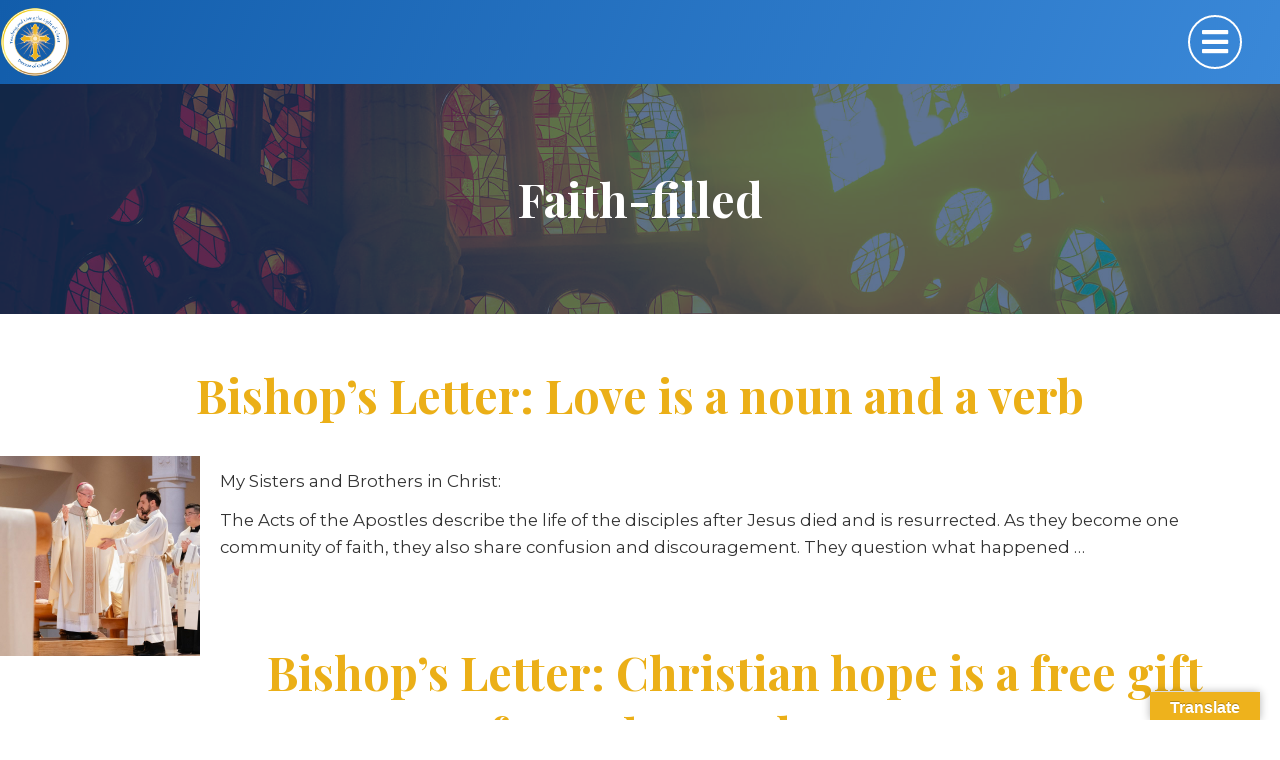

--- FILE ---
content_type: text/html; charset=UTF-8
request_url: https://www.orlandodiocese.org/tag/faith-filled/
body_size: 96522
content:
<!DOCTYPE html>
<html lang="en-US" class="no-js">

<head>
    <meta charset="UTF-8">
    <meta name="viewport" content="width=device-width, initial-scale=1">
    <meta property="og:url" content="https://www.orlandodiocese.org/e-scroll/archive/bishops-letter-love-is-a-noun-and-a-verb/" />
    <meta property="og:type" content="article" />
    <meta property="og:title" content="Bishop&#8217;s Letter: Love is a noun and a verb" />
    <meta property="og:description"
        content="My Sisters and Brothers in Christ:

The Acts of the Apostles describe the life of the disciples after Jesus died and is resurrected. As they become one community of faith, they also share confusion and discouragement. They question what happened to Jesus as the community questions them and persecutes them because of their faithfulness.

Today, on the Second Sunday of Easter, we find the disciples locked away and alone for fear of persecution. You may know what that feels like; when you believe something, but know your belief is rejected by others and you may fear reprisal. Sometimes, as we express our faith, we find the world sits in disbelief and we may feel isolated and alone. Jesus saves us through His Incarnation, by taking on a human body. He joins His divinity to a human body. He takes on our appearance so that we might believe, and He dies in that body and rises in that body.

In that body, Jesus appears to the disciples, but Thomas is not present. Thomas wants to believe but needs proof. Jesus appears again and Thomas professes his faith. Jesus remains with us in the Eucharist, His beautiful Body comes to serve us each time we choose to receive.

In the Gospel, we, like the apostles, capture glimpses of Jesus as He comes in His resurrected form to assure us. Often, His greeting to the apostles is, “Peace be with you!” What is this ‘Peace’ of which he speaks? What is He offering to us?

It is the Peace of forgiveness. As Jesus was crucified and His body resurrected, he came to grant us Peace, the Peace which we can only experience through forgiveness.

This forgiveness is the root of the tree of life. God offers this complete forgiveness to us and then asks us to extend it to each other.

Peace is more than a lack of conflict. Peace, or in Hebrew, Shalom, means literally “right relationship.” The gospel calls us to be peacemakers: that we live in right relationship with others, ourselves, and God.

As faith-filled Christians we are in love with God. Love is a noun and a verb; it moves us into action. The Mass binds us to love God by acting against injustice, violence, war, prejudice—anything and everything that gets in the way of our loving one another. We go forth to act as priests, making God present to the world. We go forth to act as prophets, speaking on behalf of the oppressed and bringing hope to those in despair. We go forth to act as kings, serving and protecting the vulnerable and providing for the needs of others. We leave Mass recognizing that Jesus is present in the poor, the sick, and the imprisoned who we encounter each day.

Today, are we confused about the presence of Jesus? Jesus is within each one of us and yet we do not see Him present. Cardinal Raniero Cantalamessa, OFM writes in one of his homilies, “We must make our lives a gift of love to the Father for the good of our brothers and sisters. We must make ourselves a Eucharist.”

Jesus returned to be sure Thomas knew Him. He is present for us each time we receive the Eucharist. Like the disciples, we are called “go in peace,” a wondrous gift; yet incredible challenge. We are called to be holy—in the words of Peter’s epistle, a people “of His own.” To offer Peace, to go in Peace means that we leave the altar of the Lord and bring forth the table of the Lord in our daily living; that we have the intention to announce His praises, to make God’s Peace happen in our daily lives.

May our belief grant us life in His name that we may offer His Peace." />
    <meta property="og:image:secure_url" content="https://www.orlandodiocese.org/wp-content/uploads/2024/04/Chrism2024-113-1200x800.jpg" />
    <meta property="og:image"
        content="http://www.orlandodiocese.org/wp-content/uploads/2024/04/Chrism2024-113-1200x800.jpg" />

    <link rel="profile" href="http://gmpg.org/xfn/11">
	<link rel="shortcut icon" href="https://www.orlandodiocese.org/wp-content/themes/dpi-orlando-2023/images/favicon.ico" />
        <script>
(function(html){html.className = html.className.replace(/\bno-js\b/,'js')})(document.documentElement);
//# sourceURL=twentysixteen_javascript_detection
</script>
<title>Faith-filled &#8211; Diocese of Orlando, Florida</title>
<meta name='robots' content='max-image-preview:large' />
<link rel='dns-prefetch' href='//translate.google.com' />
<link rel='dns-prefetch' href='//ajax.googleapis.com' />
<link rel='dns-prefetch' href='//use.fontawesome.com' />
<link rel='dns-prefetch' href='//cdnjs.cloudflare.com' />
<link rel='dns-prefetch' href='//fonts.cdnfonts.com' />
<link rel='dns-prefetch' href='//fonts.googleapis.com' />
<style id='wp-img-auto-sizes-contain-inline-css'>
img:is([sizes=auto i],[sizes^="auto," i]){contain-intrinsic-size:3000px 1500px}
/*# sourceURL=wp-img-auto-sizes-contain-inline-css */
</style>
<link rel='stylesheet' id='sbi_styles-css' href='https://www.orlandodiocese.org/wp-content/plugins/instagram-feed/css/sbi-styles.min.css?ver=6.10.0' media='all' />
<style id='wp-emoji-styles-inline-css'>

	img.wp-smiley, img.emoji {
		display: inline !important;
		border: none !important;
		box-shadow: none !important;
		height: 1em !important;
		width: 1em !important;
		margin: 0 0.07em !important;
		vertical-align: -0.1em !important;
		background: none !important;
		padding: 0 !important;
	}
/*# sourceURL=wp-emoji-styles-inline-css */
</style>
<link rel='stylesheet' id='wp-block-library-css' href='https://www.orlandodiocese.org/wp-includes/css/dist/block-library/style.min.css?ver=6.9' media='all' />
<style id='global-styles-inline-css'>
:root{--wp--preset--aspect-ratio--square: 1;--wp--preset--aspect-ratio--4-3: 4/3;--wp--preset--aspect-ratio--3-4: 3/4;--wp--preset--aspect-ratio--3-2: 3/2;--wp--preset--aspect-ratio--2-3: 2/3;--wp--preset--aspect-ratio--16-9: 16/9;--wp--preset--aspect-ratio--9-16: 9/16;--wp--preset--color--black: #000000;--wp--preset--color--cyan-bluish-gray: #abb8c3;--wp--preset--color--white: #fff;--wp--preset--color--pale-pink: #f78da7;--wp--preset--color--vivid-red: #cf2e2e;--wp--preset--color--luminous-vivid-orange: #ff6900;--wp--preset--color--luminous-vivid-amber: #fcb900;--wp--preset--color--light-green-cyan: #7bdcb5;--wp--preset--color--vivid-green-cyan: #00d084;--wp--preset--color--pale-cyan-blue: #8ed1fc;--wp--preset--color--vivid-cyan-blue: #0693e3;--wp--preset--color--vivid-purple: #9b51e0;--wp--preset--color--dark-gray: #1a1a1a;--wp--preset--color--medium-gray: #686868;--wp--preset--color--light-gray: #e5e5e5;--wp--preset--color--blue-gray: #4d545c;--wp--preset--color--bright-blue: #007acc;--wp--preset--color--light-blue: #9adffd;--wp--preset--color--dark-brown: #402b30;--wp--preset--color--medium-brown: #774e24;--wp--preset--color--dark-red: #640c1f;--wp--preset--color--bright-red: #ff675f;--wp--preset--color--yellow: #ffef8e;--wp--preset--gradient--vivid-cyan-blue-to-vivid-purple: linear-gradient(135deg,rgb(6,147,227) 0%,rgb(155,81,224) 100%);--wp--preset--gradient--light-green-cyan-to-vivid-green-cyan: linear-gradient(135deg,rgb(122,220,180) 0%,rgb(0,208,130) 100%);--wp--preset--gradient--luminous-vivid-amber-to-luminous-vivid-orange: linear-gradient(135deg,rgb(252,185,0) 0%,rgb(255,105,0) 100%);--wp--preset--gradient--luminous-vivid-orange-to-vivid-red: linear-gradient(135deg,rgb(255,105,0) 0%,rgb(207,46,46) 100%);--wp--preset--gradient--very-light-gray-to-cyan-bluish-gray: linear-gradient(135deg,rgb(238,238,238) 0%,rgb(169,184,195) 100%);--wp--preset--gradient--cool-to-warm-spectrum: linear-gradient(135deg,rgb(74,234,220) 0%,rgb(151,120,209) 20%,rgb(207,42,186) 40%,rgb(238,44,130) 60%,rgb(251,105,98) 80%,rgb(254,248,76) 100%);--wp--preset--gradient--blush-light-purple: linear-gradient(135deg,rgb(255,206,236) 0%,rgb(152,150,240) 100%);--wp--preset--gradient--blush-bordeaux: linear-gradient(135deg,rgb(254,205,165) 0%,rgb(254,45,45) 50%,rgb(107,0,62) 100%);--wp--preset--gradient--luminous-dusk: linear-gradient(135deg,rgb(255,203,112) 0%,rgb(199,81,192) 50%,rgb(65,88,208) 100%);--wp--preset--gradient--pale-ocean: linear-gradient(135deg,rgb(255,245,203) 0%,rgb(182,227,212) 50%,rgb(51,167,181) 100%);--wp--preset--gradient--electric-grass: linear-gradient(135deg,rgb(202,248,128) 0%,rgb(113,206,126) 100%);--wp--preset--gradient--midnight: linear-gradient(135deg,rgb(2,3,129) 0%,rgb(40,116,252) 100%);--wp--preset--font-size--small: 13px;--wp--preset--font-size--medium: 20px;--wp--preset--font-size--large: 36px;--wp--preset--font-size--x-large: 42px;--wp--preset--spacing--20: 0.44rem;--wp--preset--spacing--30: 0.67rem;--wp--preset--spacing--40: 1rem;--wp--preset--spacing--50: 1.5rem;--wp--preset--spacing--60: 2.25rem;--wp--preset--spacing--70: 3.38rem;--wp--preset--spacing--80: 5.06rem;--wp--preset--shadow--natural: 6px 6px 9px rgba(0, 0, 0, 0.2);--wp--preset--shadow--deep: 12px 12px 50px rgba(0, 0, 0, 0.4);--wp--preset--shadow--sharp: 6px 6px 0px rgba(0, 0, 0, 0.2);--wp--preset--shadow--outlined: 6px 6px 0px -3px rgb(255, 255, 255), 6px 6px rgb(0, 0, 0);--wp--preset--shadow--crisp: 6px 6px 0px rgb(0, 0, 0);}:where(.is-layout-flex){gap: 0.5em;}:where(.is-layout-grid){gap: 0.5em;}body .is-layout-flex{display: flex;}.is-layout-flex{flex-wrap: wrap;align-items: center;}.is-layout-flex > :is(*, div){margin: 0;}body .is-layout-grid{display: grid;}.is-layout-grid > :is(*, div){margin: 0;}:where(.wp-block-columns.is-layout-flex){gap: 2em;}:where(.wp-block-columns.is-layout-grid){gap: 2em;}:where(.wp-block-post-template.is-layout-flex){gap: 1.25em;}:where(.wp-block-post-template.is-layout-grid){gap: 1.25em;}.has-black-color{color: var(--wp--preset--color--black) !important;}.has-cyan-bluish-gray-color{color: var(--wp--preset--color--cyan-bluish-gray) !important;}.has-white-color{color: var(--wp--preset--color--white) !important;}.has-pale-pink-color{color: var(--wp--preset--color--pale-pink) !important;}.has-vivid-red-color{color: var(--wp--preset--color--vivid-red) !important;}.has-luminous-vivid-orange-color{color: var(--wp--preset--color--luminous-vivid-orange) !important;}.has-luminous-vivid-amber-color{color: var(--wp--preset--color--luminous-vivid-amber) !important;}.has-light-green-cyan-color{color: var(--wp--preset--color--light-green-cyan) !important;}.has-vivid-green-cyan-color{color: var(--wp--preset--color--vivid-green-cyan) !important;}.has-pale-cyan-blue-color{color: var(--wp--preset--color--pale-cyan-blue) !important;}.has-vivid-cyan-blue-color{color: var(--wp--preset--color--vivid-cyan-blue) !important;}.has-vivid-purple-color{color: var(--wp--preset--color--vivid-purple) !important;}.has-black-background-color{background-color: var(--wp--preset--color--black) !important;}.has-cyan-bluish-gray-background-color{background-color: var(--wp--preset--color--cyan-bluish-gray) !important;}.has-white-background-color{background-color: var(--wp--preset--color--white) !important;}.has-pale-pink-background-color{background-color: var(--wp--preset--color--pale-pink) !important;}.has-vivid-red-background-color{background-color: var(--wp--preset--color--vivid-red) !important;}.has-luminous-vivid-orange-background-color{background-color: var(--wp--preset--color--luminous-vivid-orange) !important;}.has-luminous-vivid-amber-background-color{background-color: var(--wp--preset--color--luminous-vivid-amber) !important;}.has-light-green-cyan-background-color{background-color: var(--wp--preset--color--light-green-cyan) !important;}.has-vivid-green-cyan-background-color{background-color: var(--wp--preset--color--vivid-green-cyan) !important;}.has-pale-cyan-blue-background-color{background-color: var(--wp--preset--color--pale-cyan-blue) !important;}.has-vivid-cyan-blue-background-color{background-color: var(--wp--preset--color--vivid-cyan-blue) !important;}.has-vivid-purple-background-color{background-color: var(--wp--preset--color--vivid-purple) !important;}.has-black-border-color{border-color: var(--wp--preset--color--black) !important;}.has-cyan-bluish-gray-border-color{border-color: var(--wp--preset--color--cyan-bluish-gray) !important;}.has-white-border-color{border-color: var(--wp--preset--color--white) !important;}.has-pale-pink-border-color{border-color: var(--wp--preset--color--pale-pink) !important;}.has-vivid-red-border-color{border-color: var(--wp--preset--color--vivid-red) !important;}.has-luminous-vivid-orange-border-color{border-color: var(--wp--preset--color--luminous-vivid-orange) !important;}.has-luminous-vivid-amber-border-color{border-color: var(--wp--preset--color--luminous-vivid-amber) !important;}.has-light-green-cyan-border-color{border-color: var(--wp--preset--color--light-green-cyan) !important;}.has-vivid-green-cyan-border-color{border-color: var(--wp--preset--color--vivid-green-cyan) !important;}.has-pale-cyan-blue-border-color{border-color: var(--wp--preset--color--pale-cyan-blue) !important;}.has-vivid-cyan-blue-border-color{border-color: var(--wp--preset--color--vivid-cyan-blue) !important;}.has-vivid-purple-border-color{border-color: var(--wp--preset--color--vivid-purple) !important;}.has-vivid-cyan-blue-to-vivid-purple-gradient-background{background: var(--wp--preset--gradient--vivid-cyan-blue-to-vivid-purple) !important;}.has-light-green-cyan-to-vivid-green-cyan-gradient-background{background: var(--wp--preset--gradient--light-green-cyan-to-vivid-green-cyan) !important;}.has-luminous-vivid-amber-to-luminous-vivid-orange-gradient-background{background: var(--wp--preset--gradient--luminous-vivid-amber-to-luminous-vivid-orange) !important;}.has-luminous-vivid-orange-to-vivid-red-gradient-background{background: var(--wp--preset--gradient--luminous-vivid-orange-to-vivid-red) !important;}.has-very-light-gray-to-cyan-bluish-gray-gradient-background{background: var(--wp--preset--gradient--very-light-gray-to-cyan-bluish-gray) !important;}.has-cool-to-warm-spectrum-gradient-background{background: var(--wp--preset--gradient--cool-to-warm-spectrum) !important;}.has-blush-light-purple-gradient-background{background: var(--wp--preset--gradient--blush-light-purple) !important;}.has-blush-bordeaux-gradient-background{background: var(--wp--preset--gradient--blush-bordeaux) !important;}.has-luminous-dusk-gradient-background{background: var(--wp--preset--gradient--luminous-dusk) !important;}.has-pale-ocean-gradient-background{background: var(--wp--preset--gradient--pale-ocean) !important;}.has-electric-grass-gradient-background{background: var(--wp--preset--gradient--electric-grass) !important;}.has-midnight-gradient-background{background: var(--wp--preset--gradient--midnight) !important;}.has-small-font-size{font-size: var(--wp--preset--font-size--small) !important;}.has-medium-font-size{font-size: var(--wp--preset--font-size--medium) !important;}.has-large-font-size{font-size: var(--wp--preset--font-size--large) !important;}.has-x-large-font-size{font-size: var(--wp--preset--font-size--x-large) !important;}
/*# sourceURL=global-styles-inline-css */
</style>

<style id='classic-theme-styles-inline-css'>
/*! This file is auto-generated */
.wp-block-button__link{color:#fff;background-color:#32373c;border-radius:9999px;box-shadow:none;text-decoration:none;padding:calc(.667em + 2px) calc(1.333em + 2px);font-size:1.125em}.wp-block-file__button{background:#32373c;color:#fff;text-decoration:none}
/*# sourceURL=/wp-includes/css/classic-themes.min.css */
</style>
<link rel='stylesheet' id='cpsh-shortcodes-css' href='https://www.orlandodiocese.org/wp-content/plugins/column-shortcodes//assets/css/shortcodes.css?ver=1.0.1' media='all' />
<link rel='stylesheet' id='contact-form-7-css' href='https://www.orlandodiocese.org/wp-content/plugins/contact-form-7/includes/css/styles.css?ver=6.1.4' media='all' />
<link rel='stylesheet' id='google-language-translator-css' href='https://www.orlandodiocese.org/wp-content/plugins/google-language-translator/css/style.css?ver=6.0.20' media='' />
<link rel='stylesheet' id='glt-toolbar-styles-css' href='https://www.orlandodiocese.org/wp-content/plugins/google-language-translator/css/toolbar.css?ver=6.0.20' media='' />
<link rel='stylesheet' id='font-awesome-free-css' href='//use.fontawesome.com/releases/v5.8.1/css/all.css?ver=6.9' media='all' />
<link rel='stylesheet' id='font-awesome-free6-css' href='https://cdnjs.cloudflare.com/ajax/libs/font-awesome/6.4.2/css/all.min.css?ver=6.9' media='all' />
<link rel='stylesheet' id='font-papyrus-css' href='https://fonts.cdnfonts.com/css/papyrus?ver=6.9' media='all' />
<link rel='stylesheet' id='google-fonts-2023-css' href='https://fonts.googleapis.com/css2?family=Montserrat:ital,wght@0,400;0,500;0,600;0,700;1,400;1,500;1,600;1,700&#038;family=Playfair+Display:ital,wght@0,400;0,700;1,400;1,700&#038;display=swap' media='all' />
<link rel='stylesheet' id='slick-css' href='https://www.orlandodiocese.org/wp-content/themes/dpi-orlando-2023/blocks/vendor/slick/slick.css?ver=6.9' media='all' />
<link rel='stylesheet' id='twentysixteen-fonts-css' href='https://www.orlandodiocese.org/wp-content/themes/twentysixteen/fonts/merriweather-plus-montserrat-plus-inconsolata.css?ver=20230328' media='all' />
<link rel='stylesheet' id='genericons-css' href='https://www.orlandodiocese.org/wp-content/themes/twentysixteen/genericons/genericons.css?ver=20251101' media='all' />
<link rel='stylesheet' id='twentysixteen-style-css' href='https://www.orlandodiocese.org/wp-content/themes/dpi-orlando-2023/style.css?ver=20251202' media='all' />
<link rel='stylesheet' id='twentysixteen-block-style-css' href='https://www.orlandodiocese.org/wp-content/themes/twentysixteen/css/blocks.css?ver=20240817' media='all' />
<link rel='stylesheet' id='dflip-style-css' href='https://www.orlandodiocese.org/wp-content/plugins/dflip/assets/css/dflip.min.css?ver=2.4.13' media='all' />
<link rel='stylesheet' id='flick-css' href='https://www.orlandodiocese.org/wp-content/plugins/mailchimp/assets/css/flick/flick.css?ver=2.0.1' media='all' />
<link rel='stylesheet' id='mailchimp_sf_main_css-css' href='https://www.orlandodiocese.org/wp-content/plugins/mailchimp/assets/css/frontend.css?ver=2.0.1' media='all' />
<style id='tnc_custom_css-inline-css'>

            .nginx-cache-btn.nginx-cache-off a { background-color: #d63638 !important; }
            .nginx-cache-btn.nginx-cache-on a { background-color: green !important; }
        
/*# sourceURL=tnc_custom_css-inline-css */
</style>
<link rel='stylesheet' id='font-awesome-styles-css' href='https://cdnjs.cloudflare.com/ajax/libs/font-awesome/6.3.0/css/all.min.css?ver=6.9' media='all' />
<link rel='stylesheet' id='dpi_gis-styles-css' href='https://www.orlandodiocese.org/wp-content/plugins/dpi-gis/assets/css/styles.css?ver=6.9' media='all' />
<link rel='stylesheet' id='ubermenu-css' href='https://www.orlandodiocese.org/wp-content/plugins/ubermenu/pro/assets/css/ubermenu.min.css?ver=3.8.1' media='all' />
<link rel='stylesheet' id='ubermenu-minimal-css' href='https://www.orlandodiocese.org/wp-content/plugins/ubermenu/assets/css/skins/minimal.css?ver=6.9' media='all' />
<link rel='stylesheet' id='ubermenu-font-awesome-all-css' href='https://www.orlandodiocese.org/wp-content/plugins/ubermenu/assets/fontawesome/css/all.min.css?ver=6.9' media='all' />
<script src="https://www.orlandodiocese.org/wp-includes/js/jquery/jquery.min.js?ver=3.7.1" id="jquery-core-js"></script>
<script src="https://www.orlandodiocese.org/wp-includes/js/jquery/jquery-migrate.min.js?ver=3.4.1" id="jquery-migrate-js"></script>
<script src="https://www.orlandodiocese.org/wp-content/plugins/html5-responsive-faq/js/hrf-script.js?ver=6.9" id="html5-responsive-faq-js"></script>
<script src="//www.orlandodiocese.org/wp-content/plugins/revslider/sr6/assets/js/rbtools.min.js?ver=6.7.40" async id="tp-tools-js"></script>
<script src="//www.orlandodiocese.org/wp-content/plugins/revslider/sr6/assets/js/rs6.min.js?ver=6.7.40" async id="revmin-js"></script>
<script src="https://ajax.googleapis.com/ajax/libs/jqueryui/1.9.2/jquery-ui.min.js?ver=1.9.2" id="jquery-ui-js"></script>
<script id="twentysixteen-script-js-extra">
var screenReaderText = {"expand":"expand child menu","collapse":"collapse child menu"};
//# sourceURL=twentysixteen-script-js-extra
</script>
<script src="https://www.orlandodiocese.org/wp-content/themes/twentysixteen/js/functions.js?ver=20230629" id="twentysixteen-script-js" defer data-wp-strategy="defer"></script>
<script id="ai-js-js-extra">
var MyAjax = {"ajaxurl":"https://www.orlandodiocese.org/wp-admin/admin-ajax.php","security":"a3fde0ea50"};
//# sourceURL=ai-js-js-extra
</script>
<script src="https://www.orlandodiocese.org/wp-content/plugins/advanced-iframe/js/ai.min.js?ver=352309" id="ai-js-js"></script>
<script id="wpso-front-scripts-js-extra">
var wpso = {"ajaxurl":"https://www.orlandodiocese.org/wp-admin/admin-ajax.php","nonce":"da99a1fa10","user_items":[]};
//# sourceURL=wpso-front-scripts-js-extra
</script>
<script src="https://www.orlandodiocese.org/wp-content/plugins/wp-sort-order/js/front-scripts.js?ver=2026010332" id="wpso-front-scripts-js"></script>
<link rel="https://api.w.org/" href="https://www.orlandodiocese.org/wp-json/" /><link rel="alternate" title="JSON" type="application/json" href="https://www.orlandodiocese.org/wp-json/wp/v2/tags/2050" /><link rel="EditURI" type="application/rsd+xml" title="RSD" href="https://www.orlandodiocese.org/xmlrpc.php?rsd" />
<meta name="generator" content="WordPress 6.9" />
<style>#google_language_translator a{display:none!important;}div.skiptranslate.goog-te-gadget{display:inline!important;}.goog-te-gadget{color:transparent!important;}.goog-te-gadget{font-size:0px!important;}.goog-branding{display:none;}.goog-tooltip{display: none!important;}.goog-tooltip:hover{display: none!important;}.goog-text-highlight{background-color:transparent!important;border:none!important;box-shadow:none!important;}#google_language_translator select.goog-te-combo{color:#32373c;}div.skiptranslate{display:none!important;}body{top:0px!important;}#goog-gt-{display:none!important;}font font{background-color:transparent!important;box-shadow:none!important;position:initial!important;}#glt-translate-trigger > span{color:#ffffff;}#glt-translate-trigger{background:#eeb21c;}.goog-te-gadget .goog-te-combo{width:100%;}</style>            <script type="text/javascript"><!--
                                function powerpress_pinw(pinw_url){window.open(pinw_url, 'PowerPressPlayer','toolbar=0,status=0,resizable=1,width=460,height=320');	return false;}
                //-->

                // tabnab protection
                window.addEventListener('load', function () {
                    // make all links have rel="noopener noreferrer"
                    document.querySelectorAll('a[target="_blank"]').forEach(link => {
                        link.setAttribute('rel', 'noopener noreferrer');
                    });
                });
            </script>
            <style id="ubermenu-custom-generated-css">
/** Font Awesome 4 Compatibility **/
.fa{font-style:normal;font-variant:normal;font-weight:normal;font-family:FontAwesome;}

/** UberMenu Responsive Styles (Breakpoint Setting) **/
@media screen and (min-width: 1351px){
  .ubermenu{ display:block !important; } .ubermenu-responsive .ubermenu-item.ubermenu-hide-desktop{ display:none !important; } .ubermenu-responsive.ubermenu-retractors-responsive .ubermenu-retractor-mobile{ display:none; }  /* Top level items full height */ .ubermenu.ubermenu-horizontal.ubermenu-items-vstretch .ubermenu-nav{   display:flex;   align-items:stretch; } .ubermenu.ubermenu-horizontal.ubermenu-items-vstretch .ubermenu-item.ubermenu-item-level-0{   display:flex;   flex-direction:column; } .ubermenu.ubermenu-horizontal.ubermenu-items-vstretch .ubermenu-item.ubermenu-item-level-0 > .ubermenu-target{   flex:1;   display:flex;   align-items:center; flex-wrap:wrap; } .ubermenu.ubermenu-horizontal.ubermenu-items-vstretch .ubermenu-item.ubermenu-item-level-0 > .ubermenu-target > .ubermenu-target-divider{ position:static; flex-basis:100%; } .ubermenu.ubermenu-horizontal.ubermenu-items-vstretch .ubermenu-item.ubermenu-item-level-0 > .ubermenu-target.ubermenu-item-layout-image_left > .ubermenu-target-text{ padding-left:1em; } .ubermenu.ubermenu-horizontal.ubermenu-items-vstretch .ubermenu-item.ubermenu-item-level-0 > .ubermenu-target.ubermenu-item-layout-image_right > .ubermenu-target-text{ padding-right:1em; } .ubermenu.ubermenu-horizontal.ubermenu-items-vstretch .ubermenu-item.ubermenu-item-level-0 > .ubermenu-target.ubermenu-item-layout-image_above, .ubermenu.ubermenu-horizontal.ubermenu-items-vstretch .ubermenu-item.ubermenu-item-level-0 > .ubermenu-target.ubermenu-item-layout-image_below{ flex-direction:column; } .ubermenu.ubermenu-horizontal.ubermenu-items-vstretch .ubermenu-item.ubermenu-item-level-0 > .ubermenu-submenu-drop{   top:100%; } .ubermenu.ubermenu-horizontal.ubermenu-items-vstretch .ubermenu-item-level-0:not(.ubermenu-align-right) + .ubermenu-item.ubermenu-align-right{ margin-left:auto; } .ubermenu.ubermenu-horizontal.ubermenu-items-vstretch .ubermenu-item.ubermenu-item-level-0 > .ubermenu-target.ubermenu-content-align-left{   justify-content:flex-start; } .ubermenu.ubermenu-horizontal.ubermenu-items-vstretch .ubermenu-item.ubermenu-item-level-0 > .ubermenu-target.ubermenu-content-align-center{   justify-content:center; } .ubermenu.ubermenu-horizontal.ubermenu-items-vstretch .ubermenu-item.ubermenu-item-level-0 > .ubermenu-target.ubermenu-content-align-right{   justify-content:flex-end; }  /* Force current submenu always open but below others */ .ubermenu-force-current-submenu .ubermenu-item-level-0.ubermenu-current-menu-item > .ubermenu-submenu-drop, .ubermenu-force-current-submenu .ubermenu-item-level-0.ubermenu-current-menu-ancestor > .ubermenu-submenu-drop {     display: block!important;     opacity: 1!important;     visibility: visible!important;     margin: 0!important;     top: auto!important;     height: auto;     z-index:19; }   /* Invert Horizontal menu to make subs go up */ .ubermenu-invert.ubermenu-horizontal .ubermenu-item-level-0 > .ubermenu-submenu-drop, .ubermenu-invert.ubermenu-horizontal.ubermenu-items-vstretch .ubermenu-item.ubermenu-item-level-0>.ubermenu-submenu-drop{  top:auto;  bottom:100%; } .ubermenu-invert.ubermenu-horizontal.ubermenu-sub-indicators .ubermenu-item-level-0.ubermenu-has-submenu-drop > .ubermenu-target > .ubermenu-sub-indicator{ transform:rotate(180deg); } /* Make second level flyouts fly up */ .ubermenu-invert.ubermenu-horizontal .ubermenu-submenu .ubermenu-item.ubermenu-active > .ubermenu-submenu-type-flyout{     top:auto;     bottom:0; } /* Clip the submenus properly when inverted */ .ubermenu-invert.ubermenu-horizontal .ubermenu-item-level-0 > .ubermenu-submenu-drop{     clip: rect(-5000px,5000px,auto,-5000px); }    /* Invert Vertical menu to make subs go left */ .ubermenu-invert.ubermenu-vertical .ubermenu-item-level-0 > .ubermenu-submenu-drop{   right:100%;   left:auto; } .ubermenu-invert.ubermenu-vertical.ubermenu-sub-indicators .ubermenu-item-level-0.ubermenu-item-has-children > .ubermenu-target > .ubermenu-sub-indicator{   right:auto;   left:10px; transform:rotate(90deg); } .ubermenu-vertical.ubermenu-invert .ubermenu-item > .ubermenu-submenu-drop {   clip: rect(-5000px,5000px,5000px,-5000px); } /* Vertical Flyout > Flyout */ .ubermenu-vertical.ubermenu-invert.ubermenu-sub-indicators .ubermenu-has-submenu-drop > .ubermenu-target{   padding-left:25px; } .ubermenu-vertical.ubermenu-invert .ubermenu-item > .ubermenu-target > .ubermenu-sub-indicator {   right:auto;   left:10px;   transform:rotate(90deg); } .ubermenu-vertical.ubermenu-invert .ubermenu-item > .ubermenu-submenu-drop.ubermenu-submenu-type-flyout, .ubermenu-vertical.ubermenu-invert .ubermenu-submenu-type-flyout > .ubermenu-item > .ubermenu-submenu-drop {   right: 100%;   left: auto; }  .ubermenu-responsive-toggle{ display:none; }
}
@media screen and (max-width: 1350px){
   .ubermenu-responsive-toggle, .ubermenu-sticky-toggle-wrapper { display: block; }  .ubermenu-responsive{ width:100%; max-height:600px; visibility:visible; overflow:visible;  -webkit-transition:max-height 1s ease-in; transition:max-height .3s ease-in; } .ubermenu-responsive.ubermenu-mobile-accordion:not(.ubermenu-mobile-modal):not(.ubermenu-in-transition):not(.ubermenu-responsive-collapse){ max-height:none; } .ubermenu-responsive.ubermenu-items-align-center{   text-align:left; } .ubermenu-responsive.ubermenu{ margin:0; } .ubermenu-responsive.ubermenu .ubermenu-nav{ display:block; }  .ubermenu-responsive.ubermenu-responsive-nocollapse, .ubermenu-repsonsive.ubermenu-no-transitions{ display:block; max-height:none; }  .ubermenu-responsive.ubermenu-responsive-collapse{ max-height:none; visibility:visible; overflow:visible; } .ubermenu-responsive.ubermenu-responsive-collapse{ max-height:0; overflow:hidden !important; visibility:hidden; } .ubermenu-responsive.ubermenu-in-transition, .ubermenu-responsive.ubermenu-in-transition .ubermenu-nav{ overflow:hidden !important; visibility:visible; } .ubermenu-responsive.ubermenu-responsive-collapse:not(.ubermenu-in-transition){ border-top-width:0; border-bottom-width:0; } .ubermenu-responsive.ubermenu-responsive-collapse .ubermenu-item .ubermenu-submenu{ display:none; }  .ubermenu-responsive .ubermenu-item-level-0{ width:50%; } .ubermenu-responsive.ubermenu-responsive-single-column .ubermenu-item-level-0{ float:none; clear:both; width:100%; } .ubermenu-responsive .ubermenu-item.ubermenu-item-level-0 > .ubermenu-target{ border:none; box-shadow:none; } .ubermenu-responsive .ubermenu-item.ubermenu-has-submenu-flyout{ position:static; } .ubermenu-responsive.ubermenu-sub-indicators .ubermenu-submenu-type-flyout .ubermenu-has-submenu-drop > .ubermenu-target > .ubermenu-sub-indicator{ transform:rotate(0); right:10px; left:auto; } .ubermenu-responsive .ubermenu-nav .ubermenu-item .ubermenu-submenu.ubermenu-submenu-drop{ width:100%; min-width:100%; max-width:100%; top:auto; left:0 !important; } .ubermenu-responsive.ubermenu-has-border .ubermenu-nav .ubermenu-item .ubermenu-submenu.ubermenu-submenu-drop{ left: -1px !important; /* For borders */ } .ubermenu-responsive .ubermenu-submenu.ubermenu-submenu-type-mega > .ubermenu-item.ubermenu-column{ min-height:0; border-left:none;  float:left; /* override left/center/right content alignment */ display:block; } .ubermenu-responsive .ubermenu-item.ubermenu-active > .ubermenu-submenu.ubermenu-submenu-type-mega{     max-height:none;     height:auto;/*prevent overflow scrolling since android is still finicky*/     overflow:visible; } .ubermenu-responsive.ubermenu-transition-slide .ubermenu-item.ubermenu-in-transition > .ubermenu-submenu-drop{ max-height:1000px; /* because of slide transition */ } .ubermenu .ubermenu-submenu-type-flyout .ubermenu-submenu-type-mega{ min-height:0; } .ubermenu.ubermenu-responsive .ubermenu-column, .ubermenu.ubermenu-responsive .ubermenu-column-auto{ min-width:50%; } .ubermenu.ubermenu-responsive .ubermenu-autoclear > .ubermenu-column{ clear:none; } .ubermenu.ubermenu-responsive .ubermenu-column:nth-of-type(2n+1){ clear:both; } .ubermenu.ubermenu-responsive .ubermenu-submenu-retractor-top:not(.ubermenu-submenu-retractor-top-2) .ubermenu-column:nth-of-type(2n+1){ clear:none; } .ubermenu.ubermenu-responsive .ubermenu-submenu-retractor-top:not(.ubermenu-submenu-retractor-top-2) .ubermenu-column:nth-of-type(2n+2){ clear:both; }  .ubermenu-responsive-single-column-subs .ubermenu-submenu .ubermenu-item { float: none; clear: both; width: 100%; min-width: 100%; }   .ubermenu.ubermenu-responsive .ubermenu-tabs, .ubermenu.ubermenu-responsive .ubermenu-tabs-group, .ubermenu.ubermenu-responsive .ubermenu-tab, .ubermenu.ubermenu-responsive .ubermenu-tab-content-panel{ /** TABS SHOULD BE 100%  ACCORDION */ width:100%; min-width:100%; max-width:100%; left:0; } .ubermenu.ubermenu-responsive .ubermenu-tabs, .ubermenu.ubermenu-responsive .ubermenu-tab-content-panel{ min-height:0 !important;/* Override Inline Style from JS */ } .ubermenu.ubermenu-responsive .ubermenu-tabs{ z-index:15; } .ubermenu.ubermenu-responsive .ubermenu-tab-content-panel{ z-index:20; } /* Tab Layering */ .ubermenu-responsive .ubermenu-tab{ position:relative; } .ubermenu-responsive .ubermenu-tab.ubermenu-active{ position:relative; z-index:20; } .ubermenu-responsive .ubermenu-tab > .ubermenu-target{ border-width:0 0 1px 0; } .ubermenu-responsive.ubermenu-sub-indicators .ubermenu-tabs > .ubermenu-tabs-group > .ubermenu-tab.ubermenu-has-submenu-drop > .ubermenu-target > .ubermenu-sub-indicator{ transform:rotate(0); right:10px; left:auto; }  .ubermenu-responsive .ubermenu-tabs > .ubermenu-tabs-group > .ubermenu-tab > .ubermenu-tab-content-panel{ top:auto; border-width:1px; } .ubermenu-responsive .ubermenu-tab-layout-bottom > .ubermenu-tabs-group{ /*position:relative;*/ }   .ubermenu-reponsive .ubermenu-item-level-0 > .ubermenu-submenu-type-stack{ /* Top Level Stack Columns */ position:relative; }  .ubermenu-responsive .ubermenu-submenu-type-stack .ubermenu-column, .ubermenu-responsive .ubermenu-submenu-type-stack .ubermenu-column-auto{ /* Stack Columns */ width:100%; max-width:100%; }   .ubermenu-responsive .ubermenu-item-mini{ /* Mini items */ min-width:0; width:auto; float:left; clear:none !important; } .ubermenu-responsive .ubermenu-item.ubermenu-item-mini > a.ubermenu-target{ padding-left:20px; padding-right:20px; }   .ubermenu-responsive .ubermenu-item.ubermenu-hide-mobile{ /* Hiding items */ display:none !important; }  .ubermenu-responsive.ubermenu-hide-bkgs .ubermenu-submenu.ubermenu-submenu-bkg-img{ /** Hide Background Images in Submenu */ background-image:none; } .ubermenu.ubermenu-responsive .ubermenu-item-level-0.ubermenu-item-mini{ min-width:0; width:auto; } .ubermenu-vertical .ubermenu-item.ubermenu-item-level-0{ width:100%; } .ubermenu-vertical.ubermenu-sub-indicators .ubermenu-item-level-0.ubermenu-item-has-children > .ubermenu-target > .ubermenu-sub-indicator{ right:10px; left:auto; transform:rotate(0); } .ubermenu-vertical .ubermenu-item.ubermenu-item-level-0.ubermenu-relative.ubermenu-active > .ubermenu-submenu-drop.ubermenu-submenu-align-vertical_parent_item{     top:auto; }   .ubermenu.ubermenu-responsive .ubermenu-tabs{     position:static; } /* Tabs on Mobile with mouse (but not click) - leave space to hover off */ .ubermenu:not(.ubermenu-is-mobile):not(.ubermenu-submenu-indicator-closes) .ubermenu-submenu .ubermenu-tab[data-ubermenu-trigger="mouseover"] .ubermenu-tab-content-panel, .ubermenu:not(.ubermenu-is-mobile):not(.ubermenu-submenu-indicator-closes) .ubermenu-submenu .ubermenu-tab[data-ubermenu-trigger="hover_intent"] .ubermenu-tab-content-panel{     margin-left:6%; width:94%; min-width:94%; }  /* Sub indicator close visibility */ .ubermenu.ubermenu-submenu-indicator-closes .ubermenu-active > .ubermenu-target > .ubermenu-sub-indicator-close{ display:block; display: flex; align-items: center; justify-content: center; } .ubermenu.ubermenu-submenu-indicator-closes .ubermenu-active > .ubermenu-target > .ubermenu-sub-indicator{ display:none; }  .ubermenu .ubermenu-tabs .ubermenu-tab-content-panel{     box-shadow: 0 5px 10px rgba(0,0,0,.075); }  /* When submenus and items go full width, move items back to appropriate positioning */ .ubermenu .ubermenu-submenu-rtl {     direction: ltr; }   /* Fixed position mobile menu */ .ubermenu.ubermenu-mobile-modal{   position:fixed;   z-index:9999999; opacity:1;   top:0;   left:0;   width:100%;   width:100vw;   max-width:100%;   max-width:100vw; height:100%; height:calc(100vh - calc(100vh - 100%)); height:-webkit-fill-available; max-height:calc(100vh - calc(100vh - 100%)); max-height:-webkit-fill-available;   border:none; box-sizing:border-box;    display:flex;   flex-direction:column;   justify-content:flex-start; overflow-y:auto !important; /* for non-accordion mode */ overflow-x:hidden !important; overscroll-behavior: contain; transform:scale(1); transition-duration:.1s; transition-property: all; } .ubermenu.ubermenu-mobile-modal.ubermenu-mobile-accordion.ubermenu-interaction-press{ overflow-y:hidden !important; } .ubermenu.ubermenu-mobile-modal.ubermenu-responsive-collapse{ overflow:hidden !important; opacity:0; transform:scale(.9); visibility:hidden; } .ubermenu.ubermenu-mobile-modal .ubermenu-nav{   flex:1;   overflow-y:auto !important; overscroll-behavior: contain; } .ubermenu.ubermenu-mobile-modal .ubermenu-item-level-0{ margin:0; } .ubermenu.ubermenu-mobile-modal .ubermenu-mobile-close-button{ border:none; background:none; border-radius:0; padding:1em; color:inherit; display:inline-block; text-align:center; font-size:14px; } .ubermenu.ubermenu-mobile-modal .ubermenu-mobile-footer .ubermenu-mobile-close-button{ width: 100%; display: flex; align-items: center; justify-content: center; } .ubermenu.ubermenu-mobile-modal .ubermenu-mobile-footer .ubermenu-mobile-close-button .ubermenu-icon-essential, .ubermenu.ubermenu-mobile-modal .ubermenu-mobile-footer .ubermenu-mobile-close-button .fas.fa-times{ margin-right:.2em; }  /* Header/Footer Mobile content */ .ubermenu .ubermenu-mobile-header, .ubermenu .ubermenu-mobile-footer{ display:block; text-align:center; color:inherit; }  /* Accordion submenus mobile (single column tablet) */ .ubermenu.ubermenu-responsive-single-column.ubermenu-mobile-accordion.ubermenu-interaction-press .ubermenu-item > .ubermenu-submenu-drop, .ubermenu.ubermenu-responsive-single-column.ubermenu-mobile-accordion.ubermenu-interaction-press .ubermenu-tab > .ubermenu-tab-content-panel{ box-sizing:border-box; border-left:none; border-right:none; box-shadow:none; } .ubermenu.ubermenu-responsive-single-column.ubermenu-mobile-accordion.ubermenu-interaction-press .ubermenu-item.ubermenu-active > .ubermenu-submenu-drop, .ubermenu.ubermenu-responsive-single-column.ubermenu-mobile-accordion.ubermenu-interaction-press .ubermenu-tab.ubermenu-active > .ubermenu-tab-content-panel{   position:static; }   /* Accordion indented - remove borders and extra spacing from headers */ .ubermenu.ubermenu-mobile-accordion-indent .ubermenu-submenu.ubermenu-submenu-drop, .ubermenu.ubermenu-mobile-accordion-indent .ubermenu-submenu .ubermenu-item-header.ubermenu-has-submenu-stack > .ubermenu-target{   border:none; } .ubermenu.ubermenu-mobile-accordion-indent .ubermenu-submenu .ubermenu-item-header.ubermenu-has-submenu-stack > .ubermenu-submenu-type-stack{   padding-top:0; } /* Accordion dropdown indentation padding */ .ubermenu.ubermenu-mobile-accordion-indent .ubermenu-submenu-drop .ubermenu-submenu-drop .ubermenu-item > .ubermenu-target, .ubermenu.ubermenu-mobile-accordion-indent .ubermenu-submenu-drop .ubermenu-tab-content-panel .ubermenu-item > .ubermenu-target{   padding-left:calc( var(--ubermenu-accordion-indent) * 2 ); } .ubermenu.ubermenu-mobile-accordion-indent .ubermenu-submenu-drop .ubermenu-submenu-drop .ubermenu-submenu-drop .ubermenu-item > .ubermenu-target, .ubermenu.ubermenu-mobile-accordion-indent .ubermenu-submenu-drop .ubermenu-tab-content-panel .ubermenu-tab-content-panel .ubermenu-item > .ubermenu-target{   padding-left:calc( var(--ubermenu-accordion-indent) * 3 ); } .ubermenu.ubermenu-mobile-accordion-indent .ubermenu-submenu-drop .ubermenu-submenu-drop .ubermenu-submenu-drop .ubermenu-submenu-drop .ubermenu-item > .ubermenu-target, .ubermenu.ubermenu-mobile-accordion-indent .ubermenu-submenu-drop .ubermenu-tab-content-panel .ubermenu-tab-content-panel .ubermenu-tab-content-panel .ubermenu-item > .ubermenu-target{   padding-left:calc( var(--ubermenu-accordion-indent) * 4 ); } /* Reverse Accordion dropdown indentation padding */ .rtl .ubermenu.ubermenu-mobile-accordion-indent .ubermenu-submenu-drop .ubermenu-submenu-drop .ubermenu-item > .ubermenu-target, .rtl .ubermenu.ubermenu-mobile-accordion-indent .ubermenu-submenu-drop .ubermenu-tab-content-panel .ubermenu-item > .ubermenu-target{ padding-left:0;   padding-right:calc( var(--ubermenu-accordion-indent) * 2 ); } .rtl .ubermenu.ubermenu-mobile-accordion-indent .ubermenu-submenu-drop .ubermenu-submenu-drop .ubermenu-submenu-drop .ubermenu-item > .ubermenu-target, .rtl .ubermenu.ubermenu-mobile-accordion-indent .ubermenu-submenu-drop .ubermenu-tab-content-panel .ubermenu-tab-content-panel .ubermenu-item > .ubermenu-target{ padding-left:0; padding-right:calc( var(--ubermenu-accordion-indent) * 3 ); } .rtl .ubermenu.ubermenu-mobile-accordion-indent .ubermenu-submenu-drop .ubermenu-submenu-drop .ubermenu-submenu-drop .ubermenu-submenu-drop .ubermenu-item > .ubermenu-target, .rtl .ubermenu.ubermenu-mobile-accordion-indent .ubermenu-submenu-drop .ubermenu-tab-content-panel .ubermenu-tab-content-panel .ubermenu-tab-content-panel .ubermenu-item > .ubermenu-target{ padding-left:0; padding-right:calc( var(--ubermenu-accordion-indent) * 4 ); }  .ubermenu-responsive-toggle{ display:block; }
}
@media screen and (max-width: 480px){
  .ubermenu.ubermenu-responsive .ubermenu-item-level-0{ width:100%; } .ubermenu.ubermenu-responsive .ubermenu-column, .ubermenu.ubermenu-responsive .ubermenu-column-auto{ min-width:100%; } .ubermenu .ubermenu-autocolumn:not(:first-child), .ubermenu .ubermenu-autocolumn:not(:first-child) .ubermenu-submenu-type-stack{     padding-top:0; } .ubermenu .ubermenu-autocolumn:not(:last-child), .ubermenu .ubermenu-autocolumn:not(:last-child) .ubermenu-submenu-type-stack{     padding-bottom:0; } .ubermenu .ubermenu-autocolumn > .ubermenu-submenu-type-stack > .ubermenu-item-normal:first-child{     margin-top:0; }     /* Accordion submenus mobile */ .ubermenu.ubermenu-responsive.ubermenu-mobile-accordion.ubermenu-interaction-press .ubermenu-item > .ubermenu-submenu-drop, .ubermenu.ubermenu-responsive.ubermenu-mobile-accordion.ubermenu-interaction-press .ubermenu-tab > .ubermenu-tab-content-panel{     box-shadow:none; box-sizing:border-box; border-left:none; border-right:none; } .ubermenu.ubermenu-responsive.ubermenu-mobile-accordion.ubermenu-interaction-press .ubermenu-item.ubermenu-active > .ubermenu-submenu-drop, .ubermenu.ubermenu-responsive.ubermenu-mobile-accordion.ubermenu-interaction-press .ubermenu-tab.ubermenu-active > .ubermenu-tab-content-panel{     position:static; } 
}


/** UberMenu Custom Menu Styles (Customizer) **/
/* main */
 .ubermenu-main.ubermenu-mobile-modal.ubermenu-mobile-view { background:#f8f8f9; }
 .ubermenu-main .ubermenu-item-level-0 > .ubermenu-target { font-size:24px; color:#ffffff; }
 .ubermenu-main .ubermenu-item-level-0 > .ubermenu-target, .ubermenu-main .ubermenu-item-level-0 > .ubermenu-target.ubermenu-item-notext > .ubermenu-icon { line-height:32px; }
 .ubermenu-main .ubermenu-nav .ubermenu-item.ubermenu-item-level-0 > .ubermenu-target { font-weight:normal; }
 .ubermenu.ubermenu-main .ubermenu-item-level-0:hover > .ubermenu-target, .ubermenu-main .ubermenu-item-level-0.ubermenu-active > .ubermenu-target { color:#eeb31b; }
 .ubermenu-main .ubermenu-item-level-0.ubermenu-current-menu-item > .ubermenu-target, .ubermenu-main .ubermenu-item-level-0.ubermenu-current-menu-parent > .ubermenu-target, .ubermenu-main .ubermenu-item-level-0.ubermenu-current-menu-ancestor > .ubermenu-target { color:#ffffff; }
 .ubermenu-main .ubermenu-item.ubermenu-item-level-0 > .ubermenu-highlight { color:#eeb31b; }
 .ubermenu-main .ubermenu-item-level-0 > .ubermenu-target, .ubermenu-main .ubermenu-item-level-0 > .ubermenu-custom-content.ubermenu-custom-content-padded { padding-top:25px; padding-bottom:25px; }
 .ubermenu-main .ubermenu-item-normal > .ubermenu-target { color:#000000; font-size:17px; font-weight:500; }
 .ubermenu.ubermenu-main .ubermenu-item-normal > .ubermenu-target:hover, .ubermenu.ubermenu-main .ubermenu-item-normal.ubermenu-active > .ubermenu-target { background-color:#efefef; }



/** UberMenu Custom Tweaks (General Settings) **/
.ubermenu-main .ubermenu-nav .ubermenu-item.ubermenu-item-level-0 > .ubermenu-target {
    font-family: 'PLAYFAIR DISPLAY';
}
.ubermenu-main .ubermenu-item-level-0 > .ubermenu-target .ubermenu-target-text {
    /*border-bottom: 2px solid transparent;*/
}
.ubermenu-main .ubermenu-item-level-0 > .ubermenu-target:hover .ubermenu-target-text {
    /*border-bottom: 2px solid #E5B544;*/
}

.ubermenu-main .ubermenu-item-level-0 > .ubermenu-target:before {
    content: "";
    width: 0;
    height: 4px;
    float: left;
    background: #E5B544;
    border-radius: 4px;
    -webkit-transition: all .5s ease-out;
    -moz-transition: all .5s ease-out;
    -o-transition: all .5s ease-out;
    transition: all .5s ease-out;
    position: absolute;
    top: 0;
    left: 50%;
    margin: 0;
    opacity: 0;
}
.ubermenu-main .ubermenu-item-level-0:hover > .ubermenu-target:before {
    width: 100%;
    left: 0;
    opacity: 1;
}
.ubermenu .ubermenu-colgroup .ubermenu-column, .ubermenu .ubermenu-custom-content-padded, .ubermenu .ubermenu-nonlink, .ubermenu .ubermenu-retractor, .ubermenu .ubermenu-submenu-padded, .ubermenu .ubermenu-submenu-type-stack>.ubermenu-item-normal>.ubermenu-target, .ubermenu .ubermenu-target, .ubermenu .ubermenu-widget, .ubermenu-responsive-toggle {
    padding: 15px 0px;
    margin: 0 20px;
}
.fa-search:before {
    border: 2px solid white;
    padding: 10px;
    border-radius: 40px;
}
.ubermenu-main .ubermenu-item-level-0:hover > .ubermenu-target-with-icon:before {
    width: 0% !important;
}
.ubermenu-skin-minimal.ubermenu-horizontal .ubermenu-item-level-0 > .ubermenu-submenu-drop {
    border-radius: 5px;
    box-shadow: 0px 0px 10px #0000005C;
}
.ubermenu-skin-minimal.ubermenu-horizontal .ubermenu-has-submenu-flyout:after {
    content: "";
    display: block;
 width: 0; 
    height: 0; 
    border-left: 15px solid transparent;
    border-right: 15px solid transparent;

    border-bottom: 15px solid white;    position: absolute;
    bottom: 0;
    margin-left: 5%;
    opacity: 0;
    transition: all .75s;
}
.ubermenu-skin-minimal.ubermenu-horizontal .ubermenu-active.ubermenu-has-submenu-flyout:after {
    opacity: 1;
}
 .ubermenu-responsive-toggle .fas {
    width: 50px;
    text-align: center;
    height: 50px;
    margin-right: .6em;
    font-size: 30px;
    FONT-WEIGHT: 600;
    border: 2px solid white;
    border-radius: 50px;
    display: flex;
    justify-content: center;
    align-items: center;
    color: white;
}
#mobile-top {
display: flex;
justify-content: space-between;
padding: 15px 53px 20px 40px;
}
#mobile-close, #mobile-search {
display: flex;
justify-content: left;
align-items: center;
min-width: 50px;
width: 50px;
height: 50px;
padding: 10px;
font-size: 30px;
color: #2B5CA5;
border: 2px solid #2B5CA5;
border-radius: 50px;
padding: 0px;
transition: all 1s ease;
}
#mobile-close i {
margin: 0 auto;
}
#mobile-search i {
margin: 10px;
}
#mobile-search .ubermenu-search {
    width: 0;
    overflow: hidden;
transition: all 1s ease;
}
#mobile-search:hover {
  width: 60%;
}
#mobile-search:hover .ubermenu-search {
    width: 100%;
}
#mobile-search input:focus, #mobile-search input:focus-visible {
outline: none;
}
.ubermenu-skin-minimal.ubermenu-responsive-toggle:hover {
    background: transparent !important;
}

/** UberMenu Custom Tweaks - Mobile **/
@media screen and (max-width:1350px){
.ubermenu-main .ubermenu-item-level-0 > .ubermenu-target, .ubermenu-main .ubermenu-item-level-0.ubermenu-current-menu-item > .ubermenu-target, .ubermenu-main .ubermenu-item-level-0.ubermenu-current-menu-parent > .ubermenu-target, .ubermenu-main .ubermenu-item-level-0.ubermenu-current-menu-ancestor > .ubermenu-target {
    font-size: 24px;
    color: #125DAB;
}
.ubermenu-main .ubermenu-nav .ubermenu-item.ubermenu-item-level-0 > .ubermenu-target {
    border-bottom: 2px solid #dbdbdb;
}

.ubermenu.ubermenu-submenu-indicator-closes .ubermenu-active .ubermenu-sub-indicator-close, .ubermenu-responsive-default.ubermenu .ubermenu-mobile-footer {
    display: none !important;
}
.ubermenu .ubermenu-search .ubermenu-search-submit, .ubermenu .ubermenu-searchbar-drop .ubermenu-search-submit {
    visibility: hidden;
}
.ubermenu .ubermenu-search input.ubermenu-search-input {
    width: 100%;
    height: 100%;
    padding: 15px 5px 14px 5px;
    color: #333;
    background: 0 0;
    font-size: 18px;
}
.ubermenu .ubermenu-search .ubermenu-searchform {
background: transparent;
}
.ubermenu .ubermenu-submenu .ubermenu-target-text {
  padding-left: 20px;
}
}

/** UberMenu Custom Tweaks - Desktop **/
@media screen and (min-width:1351px){
.ubermenu .ubermenu-colgroup .ubermenu-column, .ubermenu .ubermenu-custom-content-padded, .ubermenu .ubermenu-nonlink, .ubermenu .ubermenu-retractor, .ubermenu .ubermenu-submenu-padded, .ubermenu .ubermenu-submenu-type-stack>.ubermenu-item-normal>.ubermenu-target, .ubermenu .ubermenu-target, .ubermenu .ubermenu-widget, .ubermenu-responsive-toggle {
    padding: 15px 20px;
    margin: 0;
}
}
/* Status: Loaded from Transient */

</style><meta name="generator" content="Powered by Slider Revolution 6.7.40 - responsive, Mobile-Friendly Slider Plugin for WordPress with comfortable drag and drop interface." />
<script>function setREVStartSize(e){
			//window.requestAnimationFrame(function() {
				window.RSIW = window.RSIW===undefined ? window.innerWidth : window.RSIW;
				window.RSIH = window.RSIH===undefined ? window.innerHeight : window.RSIH;
				try {
					var pw = document.getElementById(e.c).parentNode.offsetWidth,
						newh;
					pw = pw===0 || isNaN(pw) || (e.l=="fullwidth" || e.layout=="fullwidth") ? window.RSIW : pw;
					e.tabw = e.tabw===undefined ? 0 : parseInt(e.tabw);
					e.thumbw = e.thumbw===undefined ? 0 : parseInt(e.thumbw);
					e.tabh = e.tabh===undefined ? 0 : parseInt(e.tabh);
					e.thumbh = e.thumbh===undefined ? 0 : parseInt(e.thumbh);
					e.tabhide = e.tabhide===undefined ? 0 : parseInt(e.tabhide);
					e.thumbhide = e.thumbhide===undefined ? 0 : parseInt(e.thumbhide);
					e.mh = e.mh===undefined || e.mh=="" || e.mh==="auto" ? 0 : parseInt(e.mh,0);
					if(e.layout==="fullscreen" || e.l==="fullscreen")
						newh = Math.max(e.mh,window.RSIH);
					else{
						e.gw = Array.isArray(e.gw) ? e.gw : [e.gw];
						for (var i in e.rl) if (e.gw[i]===undefined || e.gw[i]===0) e.gw[i] = e.gw[i-1];
						e.gh = e.el===undefined || e.el==="" || (Array.isArray(e.el) && e.el.length==0)? e.gh : e.el;
						e.gh = Array.isArray(e.gh) ? e.gh : [e.gh];
						for (var i in e.rl) if (e.gh[i]===undefined || e.gh[i]===0) e.gh[i] = e.gh[i-1];
											
						var nl = new Array(e.rl.length),
							ix = 0,
							sl;
						e.tabw = e.tabhide>=pw ? 0 : e.tabw;
						e.thumbw = e.thumbhide>=pw ? 0 : e.thumbw;
						e.tabh = e.tabhide>=pw ? 0 : e.tabh;
						e.thumbh = e.thumbhide>=pw ? 0 : e.thumbh;
						for (var i in e.rl) nl[i] = e.rl[i]<window.RSIW ? 0 : e.rl[i];
						sl = nl[0];
						for (var i in nl) if (sl>nl[i] && nl[i]>0) { sl = nl[i]; ix=i;}
						var m = pw>(e.gw[ix]+e.tabw+e.thumbw) ? 1 : (pw-(e.tabw+e.thumbw)) / (e.gw[ix]);
						newh =  (e.gh[ix] * m) + (e.tabh + e.thumbh);
					}
					var el = document.getElementById(e.c);
					if (el!==null && el) el.style.height = newh+"px";
					el = document.getElementById(e.c+"_wrapper");
					if (el!==null && el) {
						el.style.height = newh+"px";
						el.style.display = "block";
					}
				} catch(e){
					console.log("Failure at Presize of Slider:" + e)
				}
			//});
		  };</script>
		<style id="wp-custom-css">
			.staff-member-more p{
	line-height:1.2em;
}

.category-homepage-events .wp-block-columns{
	width:100%;
	padding:0 20px 0 20px;
}
.category-homepage-events .post-thumb{

	padding-left:20px!important;

	} 

@media screen and (max-width:782px){
.category-homepage-events .post-thumb{
	float:none!important;
	padding-left:20px!important;
	padding-right:0px!important;
	width:782px!important;
	max-width:100%!important;
	} 
}

@media screen and (max-width:782px){
.category-homepage-events .post-thumb img{
	float:none!important;
	width:782px!important;
	max-width:100%!important;

	} 
}
.nav-links{
padding:20px!important;
}

.nav-links .post-title{
display:none!important;
}

/* Homepage Events Fix */
#ps-block_d77b20a8c9392233e3e620f5e62ef3ea .ps-slide-image{
max-width:350px;
}

#retreat-center-contain > div.group-collection > div:nth-child(2) {
	display: none
}

/* Find a Parish */

#post-353236 > div > div > div.inner > div.dpi_gis-area.dpi_gis-filter-container.hidden-mobile > div.dpi_gis-filter.dpi_gis-filter-schools {
	display: none !important;
}

#post-353236 > div > div > div.inner > div.dpi_gis-area.dpi_gis-filter-container.hidden-mobile > div.dpi_gis-filter.dpi_gis-filter-jobs {
	display: none !important;
}

#post-353236 > div > div > div.inner > div.dpi_gis-map-wrapper > div.dpi_gis-area.dpi_gis-poi-list-container > ul:nth-child(3) > li.dpi_gis-poi-list-item.dpi_gis-pois-list-view-heading {
	display: none !important;
}

#post-353236 > div > div > div.inner > div.dpi_gis-map-wrapper > div.dpi_gis-area.dpi_gis-poi-list-container > ul:nth-child(4) > li.dpi_gis-poi-list-item.dpi_gis-pois-list-view-heading {
	display: none !important;
}

/* Find a School */

#post-353241 > div > div > div.inner > div.dpi_gis-area.dpi_gis-filter-container.hidden-mobile > div.dpi_gis-filter.dpi_gis-filter-parishes {
	display: none !important;
}

#post-353241 > div > div > div.inner > div.dpi_gis-area.dpi_gis-filter-container.hidden-mobile > div.dpi_gis-filter.dpi_gis-filter-jobs {
	display: none !important;
}

#post-353241 > div > div > div.inner > div.dpi_gis-map-wrapper > div.dpi_gis-area.dpi_gis-poi-list-container > ul:nth-child(2) {
	display: none !important;
}

#post-353241 > div > div > div.inner > div.dpi_gis-map-wrapper > div.dpi_gis-area.dpi_gis-poi-list-container > ul:nth-child(4) {
	display: none !important
}

/* Find Jobs */

#post-359181 > div > div > div.inner > div.dpi_gis-area.dpi_gis-filter-container.hidden-mobile > div.dpi_gis-filter.dpi_gis-filter-parishes {
	display: none !important;
}

#post-359181 > div > div > div.inner > div.dpi_gis-area.dpi_gis-filter-container.hidden-mobile > div.dpi_gis-filter.dpi_gis-filter-schools {
	display: none !important;
}

#post-359181 > div > div > div.inner > div.dpi_gis-map-wrapper > div.dpi_gis-area.dpi_gis-poi-list-container > ul:nth-child(2) {
	display: none !important;
}

#post-359181 > div > div > div.inner > div.dpi_gis-map-wrapper > div.dpi_gis-area.dpi_gis-poi-list-container > ul:nth-child(3) {
	
	display: none !important;
}		</style>
		
    <script type="text/javascript">
    jQuery(window).load(function() {
        jQuery(document).ready(function() {
            jQuery('#menu-toggle').click(function() {
                jQuery(this).parent().find('.menu-search-wrap').slideToggle();
            });
        });
    });

    //  the child page menu
    jQuery(window).load(function() {
        jQuery(document).ready(function() {
            jQuery('#menu-toggle-child-page').click(function() {
                jQuery(this).parent().find('.child-menu-sidebar').slideToggle();
            });
        });
    });

    //  the related page menu
    jQuery(window).load(function() {
        jQuery(document).ready(function() {
            jQuery('#menu-toggle-related-page').click(function() {
                jQuery(this).parent().find('.menu-related-wrap').slideToggle();
            });
        });
    });

    //  the title1 menu
    jQuery(window).load(function() {
        jQuery(document).ready(function() {
            jQuery('#menu-toggle-title1').click(function() {
                jQuery(this).parent().find('.menu-title1-wrap').slideToggle();
            });
        });
    });

    jQuery(window).load(function() {
        jQuery(document).ready(function() {
            jQuery('.dropdown-toggle').click(function() {
                jQuery(this).parent().find('.sub-menu').slideToggle();
            });
        });
    });
    </script>
    <script type="text/javascript" src="https://cdnjs.cloudflare.com/ajax/libs/modernizr/2.8.3/modernizr.min.js">
    </script>
    <script data-ad-client="ca-pub-4759977993322557" async
        src="https://pagead2.googlesyndication.com/pagead/js/adsbygoogle.js"></script>
<link rel='stylesheet' id='rs-plugin-settings-css' href='//www.orlandodiocese.org/wp-content/plugins/revslider/sr6/assets/css/rs6.css?ver=6.7.40' media='all' />
<style id='rs-plugin-settings-inline-css'>
#rs-demo-id {}
/*# sourceURL=rs-plugin-settings-inline-css */
</style>
</head>

<body class="archive tag tag-faith-filled tag-2050 wp-embed-responsive wp-theme-twentysixteen wp-child-theme-dpi-orlando-2023 group-blog no-sidebar hfeed">
    <div id="page" class="site">
        <header id="masthead" class="site-header" role="banner">
            <div class="header-wrap">
                <div class="site-branding">
                    <a href="https://www.orlandodiocese.org/" rel="home">
                        <img class="logo"
                            src="https://www.orlandodiocese.org/wp-content/themes/dpi-orlando-2023/images/logo-gold-rim.png"
                            alt="Diocese of Orlando, Florida" style="max-width: 70px" />
                    </a>
                </div><!-- .site-branding -->
                <div id="main-menu">
                    
<!-- UberMenu [Configuration:main] [Theme Loc:primary] [Integration:api] -->
<button class="ubermenu-responsive-toggle ubermenu-responsive-toggle-main ubermenu-skin-minimal ubermenu-loc-primary ubermenu-responsive-toggle-content-align-right ubermenu-responsive-toggle-align-right ubermenu-responsive-toggle-icon-only " tabindex="0" data-ubermenu-target="ubermenu-main-1680-primary-2"  ><i class="fas fa-bars" ></i></button><nav id="ubermenu-main-1680-primary-2" class="ubermenu ubermenu-nojs ubermenu-main ubermenu-menu-1680 ubermenu-loc-primary ubermenu-responsive ubermenu-responsive-single-column ubermenu-responsive-single-column-subs ubermenu-responsive-1350 ubermenu-mobile-modal ubermenu-mobile-accordion ubermenu-mobile-accordion-single ubermenu-responsive-collapse ubermenu-horizontal ubermenu-transition-shift ubermenu-trigger-hover_intent ubermenu-skin-minimal  ubermenu-bar-align-full ubermenu-items-align-auto ubermenu-bound ubermenu-disable-submenu-scroll ubermenu-retractors-responsive ubermenu-submenu-indicator-closes"><div class="ubermenu-mobile-header"><div id="mobile-top">
<div id="mobile-search"><i class="fa-solid fa-magnifying-glass"></i>	<!-- UberMenu Search Bar -->
	<div class="ubermenu-search">
		<form role="search" method="get" class="ubermenu-searchform" action="https://www.orlandodiocese.org/">
			<label for="ubermenu-search-field">
				<span class="ubermenu-sr-only">Search</span>
			</label>
			<input type="text" placeholder="Search..." value="" name="s" class="ubermenu-search-input ubermenu-search-input-autofocus" id="ubermenu-search-field" autocomplete="on" />
									<button type="submit" class="ubermenu-search-submit">
				<i class="fas fa-search" title="Search" aria-hidden="true"></i>
				<span class="ubermenu-sr-only">Search</span>
			</button>
		</form>
	</div>
	<!-- end .ubermenu-search -->
	</div>
<div id="mobile-close" class="ubermenu-mobile-close-button"><i class="fa-solid fa-xmark"></i></div>
</div></div><ul id="ubermenu-nav-main-1680-primary" class="ubermenu-nav" data-title="Primary 2023"><li id="menu-item-328724" class="ubermenu-item ubermenu-item-type-custom ubermenu-item-object-custom ubermenu-item-has-children ubermenu-item-328724 ubermenu-item-level-0 ubermenu-column ubermenu-column-auto ubermenu-has-submenu-drop ubermenu-has-submenu-flyout" ><a class="ubermenu-target ubermenu-item-layout-default ubermenu-item-layout-text_only" href="#" tabindex="0"><span class="ubermenu-target-title ubermenu-target-text">Diocese</span></a><ul  class="ubermenu-submenu ubermenu-submenu-id-328724 ubermenu-submenu-type-flyout ubermenu-submenu-drop ubermenu-submenu-align-left_edge_item"  ><li id="menu-item-328723" class="ubermenu-item ubermenu-item-type-post_type ubermenu-item-object-page ubermenu-item-328723 ubermenu-item-auto ubermenu-item-normal ubermenu-item-level-1" ><a class="ubermenu-target ubermenu-item-layout-default ubermenu-item-layout-text_only" href="https://www.orlandodiocese.org/our-diocese-about-us/"><span class="ubermenu-target-title ubermenu-target-text">About Us</span></a></li><li id="menu-item-328405" class="ubermenu-item ubermenu-item-type-post_type ubermenu-item-object-page ubermenu-item-328405 ubermenu-item-auto ubermenu-item-normal ubermenu-item-level-1" ><a class="ubermenu-target ubermenu-item-layout-default ubermenu-item-layout-text_only" href="https://www.orlandodiocese.org/bishop-john-noonan/"><span class="ubermenu-target-title ubermenu-target-text">Bishop John Noonan</span></a></li><li id="menu-item-355336" class="ubermenu-item ubermenu-item-type-custom ubermenu-item-object-custom ubermenu-item-355336 ubermenu-item-auto ubermenu-item-normal ubermenu-item-level-1" ><a class="ubermenu-target ubermenu-item-layout-default ubermenu-item-layout-text_only" href="https://www.orlandodiocese.org/office/career-opportunities/"><span class="ubermenu-target-title ubermenu-target-text">Career Opportunities</span></a></li><li id="menu-item-355167" class="ubermenu-item ubermenu-item-type-post_type ubermenu-item-object-page ubermenu-item-355167 ubermenu-item-auto ubermenu-item-normal ubermenu-item-level-1" ><a class="ubermenu-target ubermenu-item-layout-default ubermenu-item-layout-text_only" href="https://www.orlandodiocese.org/celebration-of-mass-in-the-diocese-of-orlando/"><span class="ubermenu-target-title ubermenu-target-text">Celebration of Mass</span></a></li><li id="menu-item-354498" class="ubermenu-item ubermenu-item-type-post_type ubermenu-item-object-page ubermenu-item-354498 ubermenu-item-auto ubermenu-item-normal ubermenu-item-level-1" ><a class="ubermenu-target ubermenu-item-layout-default ubermenu-item-layout-text_only" href="https://www.orlandodiocese.org/councils/"><span class="ubermenu-target-title ubermenu-target-text">Councils</span></a></li><li id="menu-item-328419" class="ubermenu-item ubermenu-item-type-custom ubermenu-item-object-custom ubermenu-item-328419 ubermenu-item-auto ubermenu-item-normal ubermenu-item-level-1" ><a class="ubermenu-target ubermenu-item-layout-default ubermenu-item-layout-text_only" href="http://www.orlandodiocese.org/staff"><span class="ubermenu-target-title ubermenu-target-text">Directory</span></a></li><li id="menu-item-358280" class="ubermenu-item ubermenu-item-type-post_type ubermenu-item-object-page ubermenu-item-358280 ubermenu-item-auto ubermenu-item-normal ubermenu-item-level-1" ><a class="ubermenu-target ubermenu-item-layout-default ubermenu-item-layout-text_only" href="https://www.orlandodiocese.org/eucharistic-revival/"><span class="ubermenu-target-title ubermenu-target-text">Eucharistic Revival</span></a></li><li id="menu-item-353244" class="ubermenu-item ubermenu-item-type-post_type ubermenu-item-object-page ubermenu-item-353244 ubermenu-item-auto ubermenu-item-normal ubermenu-item-level-1" ><a class="ubermenu-target ubermenu-item-layout-default ubermenu-item-layout-text_only" href="https://www.orlandodiocese.org/find-a-parish/"><span class="ubermenu-target-title ubermenu-target-text">Find a Parish</span></a></li><li id="menu-item-353634" class="ubermenu-item ubermenu-item-type-post_type ubermenu-item-object-page ubermenu-item-353634 ubermenu-item-auto ubermenu-item-normal ubermenu-item-level-1" ><a class="ubermenu-target ubermenu-item-layout-default ubermenu-item-layout-text_only" href="https://www.orlandodiocese.org/find-a-school/"><span class="ubermenu-target-title ubermenu-target-text">Find a School</span></a></li><li id="menu-item-328456" class="ubermenu-item ubermenu-item-type-post_type ubermenu-item-object-page ubermenu-item-328456 ubermenu-item-auto ubermenu-item-normal ubermenu-item-level-1" ><a class="ubermenu-target ubermenu-item-layout-default ubermenu-item-layout-text_only" href="https://www.orlandodiocese.org/history/"><span class="ubermenu-target-title ubermenu-target-text">History</span></a></li><li id="menu-item-355927" class="ubermenu-item ubermenu-item-type-post_type ubermenu-item-object-page ubermenu-item-355927 ubermenu-item-auto ubermenu-item-normal ubermenu-item-level-1" ><a class="ubermenu-target ubermenu-item-layout-default ubermenu-item-layout-text_only" href="https://www.orlandodiocese.org/papal-audience-and-papal-blessings/"><span class="ubermenu-target-title ubermenu-target-text">Papal Audience and Papal Blessings</span></a></li></ul></li><li id="menu-item-353640" class="ubermenu-item ubermenu-item-type-custom ubermenu-item-object-custom ubermenu-item-353640 ubermenu-item-level-0 ubermenu-column ubermenu-column-auto" ><a class="ubermenu-target ubermenu-item-layout-default ubermenu-item-layout-text_only" href="https://www.orlandodiocese.org/office/safe-environment/" tabindex="0"><span class="ubermenu-target-title ubermenu-target-text">Safe Environment</span></a></li><li id="menu-item-328473" class="ubermenu-item ubermenu-item-type-post_type ubermenu-item-object-page ubermenu-item-328473 ubermenu-item-level-0 ubermenu-column ubermenu-column-auto" ><a class="ubermenu-target ubermenu-item-layout-default ubermenu-item-layout-text_only" href="https://www.orlandodiocese.org/accountability/" tabindex="0"><span class="ubermenu-target-title ubermenu-target-text">Accountability</span></a></li><li id="menu-item-362105" class="ubermenu-item ubermenu-item-type-custom ubermenu-item-object-custom ubermenu-item-362105 ubermenu-item-level-0 ubermenu-column ubermenu-column-auto" ><a class="ubermenu-target ubermenu-item-layout-default ubermenu-item-layout-text_only" href="https://orlandodioceseschools.org/" tabindex="0"><span class="ubermenu-target-title ubermenu-target-text">Schools</span></a></li><li id="menu-item-328689" class="ubermenu-item ubermenu-item-type-custom ubermenu-item-object-custom ubermenu-item-has-children ubermenu-item-328689 ubermenu-item-level-0 ubermenu-column ubermenu-column-auto ubermenu-has-submenu-drop ubermenu-has-submenu-flyout" ><a class="ubermenu-target ubermenu-item-layout-default ubermenu-item-layout-text_only" target="_blank" href="https://www.orlandodiocese.org/ministries-offices-2/" tabindex="0"><span class="ubermenu-target-title ubermenu-target-text">Ministries &#038; Offices</span></a><ul  class="ubermenu-submenu ubermenu-submenu-id-328689 ubermenu-submenu-type-flyout ubermenu-submenu-drop ubermenu-submenu-align-left_edge_item"  ><li id="menu-item-327819" class="ubermenu-item ubermenu-item-type-custom ubermenu-item-object-custom ubermenu-item-327819 ubermenu-item-auto ubermenu-item-normal ubermenu-item-level-1" ><a class="ubermenu-target ubermenu-item-layout-default ubermenu-item-layout-text_only" href="https://www.orlandodiocese.org/ministry/"><span class="ubermenu-target-title ubermenu-target-text">Ministries</span></a></li><li id="menu-item-327649" class="ubermenu-item ubermenu-item-type-custom ubermenu-item-object-custom ubermenu-item-327649 ubermenu-item-auto ubermenu-item-normal ubermenu-item-level-1" ><a class="ubermenu-target ubermenu-item-layout-default ubermenu-item-layout-text_only" href="https://www.orlandodiocese.org/office/"><span class="ubermenu-target-title ubermenu-target-text">Offices</span></a></li></ul></li><li id="menu-item-362279" class="ubermenu-item ubermenu-item-type-post_type ubermenu-item-object-page ubermenu-item-362279 ubermenu-item-level-0 ubermenu-column ubermenu-column-auto" ><a class="ubermenu-target ubermenu-item-layout-default ubermenu-item-layout-text_only" href="https://www.orlandodiocese.org/events-calendar/" tabindex="0"><span class="ubermenu-target-title ubermenu-target-text">Calendar</span></a></li><li id="menu-item-361116" class="ubermenu-item ubermenu-item-type-post_type ubermenu-item-object-page ubermenu-item-361116 ubermenu-item-level-0 ubermenu-column ubermenu-column-auto" ><a class="ubermenu-target ubermenu-item-layout-default ubermenu-item-layout-text_only" href="https://www.orlandodiocese.org/donate/" tabindex="0"><span class="ubermenu-target-title ubermenu-target-text">Donate</span></a></li><li id="menu-item-327081" class="ubermenu-item ubermenu-item-type-custom ubermenu-item-object-custom ubermenu-item-has-children ubermenu-item-327081 ubermenu-item-level-0 ubermenu-column ubermenu-column-auto ubermenu-has-submenu-drop ubermenu-has-submenu-mega ubermenu-hide-mobile" ><span class="ubermenu-target ubermenu-target-with-icon ubermenu-item-layout-default ubermenu-item-layout-icon_left ubermenu-item-notext" tabindex="0"><i class="ubermenu-icon fas fa-search" ></i></span><ul  class="ubermenu-submenu ubermenu-submenu-id-327081 ubermenu-submenu-type-auto ubermenu-submenu-type-mega ubermenu-submenu-drop ubermenu-submenu-align-right_edge_bar"  ><li id="menu-item-327082" class="ubermenu-item ubermenu-item-type-custom ubermenu-item-object-ubermenu-custom ubermenu-item-327082 ubermenu-item-auto ubermenu-item-header ubermenu-item-level-1 ubermenu-column ubermenu-column-full ubermenu-align-right" ><div class="ubermenu-content-block ubermenu-custom-content">	<!-- UberMenu Search Bar -->
	<div class="ubermenu-search">
		<form role="search" method="get" class="ubermenu-searchform" action="https://www.orlandodiocese.org/">
			<label for="ubermenu-search-field">
				<span class="ubermenu-sr-only">Search</span>
			</label>
			<input type="text" placeholder="Search..." value="" name="s" class="ubermenu-search-input ubermenu-search-input-autofocus" id="ubermenu-search-field" autocomplete="on" />
									<button type="submit" class="ubermenu-search-submit">
				<i class="fas fa-search" title="Search" aria-hidden="true"></i>
				<span class="ubermenu-sr-only">Search</span>
			</button>
		</form>
	</div>
	<!-- end .ubermenu-search -->
	</div></li></ul></li></ul><div class="ubermenu-mobile-footer"><button class="ubermenu-mobile-close-button "><i class="fas fa-times"></i> Close</button></div></nav>
<!-- End UberMenu -->
                </div>
            </div>
        </header><!-- .site-header -->
        <div class="site-inner">

<header class="entry-header page-header"
    style="background-image: url('https://www.orlandodiocese.org/wp-content/themes/dpi-orlando-2023/images/1A3865-70.png'), url('https://www.orlandodiocese.org/wp-content/themes/dpi-orlando/images/featured_2.jpg')">
    <div class="entry-title">Faith-filled</div>
</header><!-- .entry-header -->

<div id="content" class="site-content archive-template">
    <div id="primary" class="content-area">
        <main id="main" class="site-main" role="main">

            


            
<article id="post-357954" class="post-357954 e-scroll type-e-scroll status-publish has-post-thumbnail hentry category-2024-04-04 category-e-scroll tag-bishops-letter tag-disciples tag-faith-filled tag-go-in-peace tag-peace tag-peace-be-with-you">
    <header class="entry-header">
        
        <h2 class="entry-title"><a href="https://www.orlandodiocese.org/e-scroll/archive/bishops-letter-love-is-a-noun-and-a-verb/" rel="bookmark">Bishop&#8217;s Letter: Love is a noun and a verb</a></h2>    </header><!-- .entry-header -->

    
    
	<a class="post-thumbnail" href="https://www.orlandodiocese.org/e-scroll/archive/bishops-letter-love-is-a-noun-and-a-verb/" aria-hidden="true">
		<img width="1200" height="800" src="https://www.orlandodiocese.org/wp-content/uploads/2024/04/Chrism2024-113-1200x800.jpg" class="attachment-post-thumbnail size-post-thumbnail wp-post-image" alt="Bishop&#8217;s Letter: Love is a noun and a verb" decoding="async" fetchpriority="high" srcset="https://www.orlandodiocese.org/wp-content/uploads/2024/04/Chrism2024-113-1200x800.jpg 1200w, https://www.orlandodiocese.org/wp-content/uploads/2024/04/Chrism2024-113-300x200.jpg 300w, https://www.orlandodiocese.org/wp-content/uploads/2024/04/Chrism2024-113-1024x683.jpg 1024w, https://www.orlandodiocese.org/wp-content/uploads/2024/04/Chrism2024-113-768x512.jpg 768w, https://www.orlandodiocese.org/wp-content/uploads/2024/04/Chrism2024-113-1536x1024.jpg 1536w, https://www.orlandodiocese.org/wp-content/uploads/2024/04/Chrism2024-113-scaled.jpg 2048w" sizes="(max-width: 709px) 85vw, (max-width: 909px) 67vw, (max-width: 1362px) 88vw, 1200px" />	</a>

		
    <div class="entry-content single">
        <p>My Sisters and Brothers in Christ:</p>
<p>The Acts of the Apostles describe the life of the disciples after Jesus died and is resurrected. As they become one community of faith, they also share confusion and discouragement. They question what happened &hellip;</p>    </div><!-- .entry-content -->

</article><!-- #post-## -->
<article id="post-355731" class="post-355731 e-scroll type-e-scroll status-publish has-post-thumbnail hentry category-2023-10-19 category-e-scroll tag-faith-filled tag-grace tag-holy-father tag-holy-time tag-israel tag-measurement-of-time tag-mercies tag-saints tag-time tag-ukraine tag-veterans">
    <header class="entry-header">
        
        <h2 class="entry-title"><a href="https://www.orlandodiocese.org/e-scroll/archive/bishops-letter-hope-does-not-disappoint/" rel="bookmark">Bishop&#8217;s Letter: Christian hope is a free gift from the Lord</a></h2>    </header><!-- .entry-header -->

    
    
	<a class="post-thumbnail" href="https://www.orlandodiocese.org/e-scroll/archive/bishops-letter-hope-does-not-disappoint/" aria-hidden="true">
		<img width="1200" height="802" src="https://www.orlandodiocese.org/wp-content/uploads/2023/10/DSC_6353-1200x802.jpg" class="attachment-post-thumbnail size-post-thumbnail wp-post-image" alt="Bishop&#8217;s Letter: Christian hope is a free gift from the Lord" decoding="async" srcset="https://www.orlandodiocese.org/wp-content/uploads/2023/10/DSC_6353-1200x802.jpg 1200w, https://www.orlandodiocese.org/wp-content/uploads/2023/10/DSC_6353-300x201.jpg 300w, https://www.orlandodiocese.org/wp-content/uploads/2023/10/DSC_6353-1024x684.jpg 1024w, https://www.orlandodiocese.org/wp-content/uploads/2023/10/DSC_6353-768x513.jpg 768w, https://www.orlandodiocese.org/wp-content/uploads/2023/10/DSC_6353-1536x1027.jpg 1536w, https://www.orlandodiocese.org/wp-content/uploads/2023/10/DSC_6353-scaled.jpg 2048w" sizes="(max-width: 709px) 85vw, (max-width: 909px) 67vw, (max-width: 1362px) 88vw, 1200px" />	</a>

		
    <div class="entry-content single">
        <p>My Sisters and Brothers in Christ:</p>
<p>Think about all the saints and those who have gone before us in faith! They are the fruit of God’s overwhelming love, drawing us to Himself. We are filled with hope as we are &hellip;</p>    </div><!-- .entry-content -->

</article><!-- #post-## -->
        </main><!-- .site-main -->
    </div><!-- .content-area -->

    
</div>

<footer id="colophon" class="site-footer" role="contentinfo">
    <div class="footer-contain">
        <div class="footer-top">
            <div class="footer-third" style="align-items: center">
                <a href="https://www.orlandodiocese.org/" rel="home">
                    <img class="logo"
                        src="https://www.orlandodiocese.org/wp-content/themes/dpi-orlando-2023/images/logo-gold-rim.png"
                        alt="Diocese of Orlando, Florida" style="max-width: 70px" />
                </a>
                <h3 class="papyrus">Diocese of Orlando</h3>
                <div class="footer-social">
                    <a target="_blank" href="https://www.instagram.com/orlandodiocese"><i
                            class="fa-brands fa-instagram"></i></a>
                    <a target="_blank" href="https://www.facebook.com/orlandodiocese"><i
                            class="fa-brands fa-facebook-f"></i></a>
                    <a target="_blank" href="https://twitter.com/orlandodiocese"><i class="fa-brands fa-x-twitter"></i></a>
                    <a target="_blank" href="https://www.youtube.com/user/OrlandoDiocese"><i
                            class="fa-brands fa-youtube"></i></a>
                </div>
            </div>
            <div class="footer-third">
                <h4>Contact Us</h4>
                <div>50 East Robinson Street<br />Orlando, FL 32801<br><br>Mailing Address:<br>P.O. Box 1800<br>Orlando, FL 32802</div>
                <p>&nbsp;</p>
                <div><span class="label">Phone: </span> (407) 246-4800</div>
                <div><span class="label">Fax: </span> (407) 246-4942</div>
            </div>
            <div class="footer-third">
                <h4>Quick Links</h4>
											<div class="quick-links">
													<a href="https://catholiccemeteriescfl.org/" target="_blank">Catholic Cemeteries of Central Florida</a>
													<a href="https://cflcc.org/" target="_blank">Catholic Charities of Central Florida</a>
													<a href="https://www.cfocf.org/" target="_blank">Catholic Foundation of Central Florida</a>
													<a href="https://www.magnifyfl.org/?gclid=CjwKCAjwtuOlBhBREiwA7agf1sBmTKHk5w0WDzxkIRrwkLVkIbmii6ekc0Qb13C0GA3rNKN0orh6_RoCuZAQAvD_BwE" target="_blank">Magnify of Central Florida</a>
													<a href="https://www.sanpedrocenter.org/" target="_blank">San Pedro Spiritual Development Center</a>
													<a href="https://stjamesorlando.org/" target="_blank">St. James Catholic Cathedral </a>
													<a href="https://www.thefloridacatholic.org/" target="_blank">Florida Catholic Media</a>
												</div>
					                    <!---<a href="#">Catholic.org</a>
                    <a href="#">Catholic Chariies of Central Florida</a>
                    <a href="#">Catholic Foundation of Central Florida</a>
                    <a href="#">Catholic Cemeteries of Central Florida</a>
                    <a href="#">Career Opportunities</a>--->
                </div>
            </div>
        </div>
        <div class="site-info">
            <div class="site-info-wrap">
                <div>&copy; 2026 <span class="site-title"><a
                            href="https://www.orlandodiocese.org/"
                            rel="home">Diocese of Orlando, Florida</a></span> | All rights reserved 
							 | <a href='https://www.orlandodiocese.org/accountability/' target='_self'>Privacy Policy</a> | <a href='https://orlandodiocese.sharepoint.com/' target='_blank'>Intranet</a></div>
                <div>Made with <span class="love">&hearts;</span> by <a href="https://diocesan.com/"
                        target="_blank">Diocesan</a></div>
            </div>
        </div><!-- .site-info -->
    </div>
</footer><!-- .site-footer -->
</div><!-- .site-inner -->
</div><!-- .site -->


		<script>
			window.RS_MODULES = window.RS_MODULES || {};
			window.RS_MODULES.modules = window.RS_MODULES.modules || {};
			window.RS_MODULES.waiting = window.RS_MODULES.waiting || [];
			window.RS_MODULES.defered = false;
			window.RS_MODULES.moduleWaiting = window.RS_MODULES.moduleWaiting || {};
			window.RS_MODULES.type = 'compiled';
		</script>
		<script type="speculationrules">
{"prefetch":[{"source":"document","where":{"and":[{"href_matches":"/*"},{"not":{"href_matches":["/wp-*.php","/wp-admin/*","/wp-content/uploads/*","/wp-content/*","/wp-content/plugins/*","/wp-content/themes/dpi-orlando-2023/*","/wp-content/themes/twentysixteen/*","/*\\?(.+)"]}},{"not":{"selector_matches":"a[rel~=\"nofollow\"]"}},{"not":{"selector_matches":".no-prefetch, .no-prefetch a"}}]},"eagerness":"conservative"}]}
</script>
<div id="glt-translate-trigger"><span class="notranslate">Translate</span></div><div id="glt-toolbar"></div><div id="flags" style="display:none" class="size18"><ul id="sortable" class="ui-sortable"><li id="Chinese (Traditional)"><a href="#" title="Chinese (Traditional)" class="nturl notranslate zh-TW flag Chinese (Traditional)"></a></li><li id="English"><a href="#" title="English" class="nturl notranslate en flag united-states"></a></li><li id="Filipino"><a href="#" title="Filipino" class="nturl notranslate tl flag Filipino"></a></li><li id="French"><a href="#" title="French" class="nturl notranslate fr flag French"></a></li><li id="Haitian"><a href="#" title="Haitian" class="nturl notranslate ht flag Haitian"></a></li><li id="Korean"><a href="#" title="Korean" class="nturl notranslate ko flag Korean"></a></li><li id="Polish"><a href="#" title="Polish" class="nturl notranslate pl flag Polish"></a></li><li id="Portuguese"><a href="#" title="Portuguese" class="nturl notranslate pt flag Portuguese"></a></li><li id="Spanish"><a href="#" title="Spanish" class="nturl notranslate es flag Spanish"></a></li><li id="Vietnamese"><a href="#" title="Vietnamese" class="nturl notranslate vi flag Vietnamese"></a></li></ul></div><div id='glt-footer'><div id="google_language_translator" class="default-language-en"></div></div><script>function GoogleLanguageTranslatorInit() { new google.translate.TranslateElement({pageLanguage: 'en', includedLanguages:'zh-TW,en,tl,fr,ht,ko,pl,pt,es,vi', autoDisplay: false}, 'google_language_translator');}</script><style type="text/css">
            h2.frq-main-title{
               font-size: 18px;
            }
            .hrf-entry{
               border:none !important;
               margin-bottom: 0px !important;
               padding-bottom: 0px !important;
            }
            .hrf-content{
               display:none;
               color: #444444;
               background: #ffffff;
               font-size: 14px;
               padding: 10px;
               padding-left: 50px;
               word-break: normal;
            }
            h3.hrf-title{
               font-size: 18px ;
               color: #444444;
               background: #ffffff;
               padding: 10px ;
               padding-left: 50px;
               margin: 0;
               -webkit-touch-callout: none;
               -webkit-user-select: none;
               -khtml-user-select: none;
               -moz-user-select: none;
               -ms-user-select: none;
               user-select: none;
               outline-style:none;
            }
            .hrf-title.close-faq{
               cursor: pointer;
            }
            .hrf-title.close-faq span{
               width: 30px;
               height: 30px;
               display: inline-block;
               position: relative;
               left: 0;
               top: 8px;
               margin-right: 12px;
               margin-left: -42px;
               background: #444444 url(https://www.orlandodiocese.org/wp-content/plugins/html5-responsive-faq/images/open.png) no-repeat center center;
            }
            }.hrf-title.open-faq{
            
            }
            .hrf-title.open-faq span{
               width: 30px;
               height: 30px;
               display: inline-block;
               position: relative;
               left: 0;
               top: 8px;
               margin-right: 12px;
               margin-left: -42px;
               background: #444444 url(https://www.orlandodiocese.org/wp-content/plugins/html5-responsive-faq/images/close.png) no-repeat center center;
            }
            .hrf-entry p{
            
            }
            .hrf-entry ul{
            
            }
            .hrf-entry ul li{
            
            }</style><!-- Instagram Feed JS -->
<script type="text/javascript">
var sbiajaxurl = "https://www.orlandodiocese.org/wp-admin/admin-ajax.php";
</script>
<script data-cfasync="false"> var dFlipLocation = "https://www.orlandodiocese.org/wp-content/plugins/dflip/assets/"; var dFlipWPGlobal = {"text":{"toggleSound":"Turn on\/off Sound","toggleThumbnails":"Toggle Thumbnails","thumbTitle":"Thumbnails","outlineTitle":"Table of Contents","searchTitle":"Search","searchPlaceHolder":"Search","toggleOutline":"Toggle Outline\/Bookmark","previousPage":"Previous Page","nextPage":"Next Page","toggleFullscreen":"Toggle Fullscreen","zoomIn":"Zoom In","zoomOut":"Zoom Out","toggleHelp":"Toggle Help","singlePageMode":"Single Page Mode","doublePageMode":"Double Page Mode","downloadPDFFile":"Download PDF File","gotoFirstPage":"Goto First Page","gotoLastPage":"Goto Last Page","share":"Share","search":"Search","print":"Print","mailSubject":"I wanted you to see this FlipBook","mailBody":"Check out this site {{url}}","loading":"Loading"},"viewerType":"flipbook","mobileViewerType":"auto","moreControls":"download,pageMode,startPage,endPage,sound","hideControls":"","leftControls":"outline,thumbnail","rightControls":"fullScreen,share,download,more","hideShareControls":"","scrollWheel":"false","backgroundColor":"transparent","backgroundImage":"","height":"auto","paddingTop":"20","paddingBottom":"20","paddingLeft":"20","paddingRight":"20","controlsPosition":"bottom","controlsFloating":true,"direction":1,"duration":800,"soundEnable":"true","showDownloadControl":"true","showSearchControl":"false","showPrintControl":"false","enableAnalytics":"false","webgl":"true","hard":"none","autoEnableOutline":"false","autoEnableThumbnail":"false","pageScale":"fit","maxTextureSize":"1600","rangeChunkSize":"524288","disableRange":false,"zoomRatio":1.5,"fakeZoom":1,"flexibility":1,"pageMode":"0","singlePageMode":"0","pageSize":"0","autoPlay":"false","autoPlayDuration":5000,"autoPlayStart":"false","linkTarget":"2","sharePrefix":"flipbook-","pdfVersion":"default","thumbLayout":"book-title-hover","targetWindow":"_popup","buttonClass":"","hasSpiral":false,"calendarMode":false,"spiralColor":"#eee","cover3DType":"none","color3DCover":"#aaaaaa","color3DSheets":"#fff","flipbook3DTiltAngleUp":0,"flipbook3DTiltAngleLeft":0,"autoPDFLinktoViewer":false,"sideMenuOverlay":true,"displayLightboxPlayIcon":false,"popupBackGroundColor":"#eee","shelfImage":"","enableAutoLinks":true};</script><style>.df-sheet .df-page:before { opacity: 0.5;}section.linkAnnotation a, a.linkAnnotation, .buttonWidgetAnnotation a, a.customLinkAnnotation, .customHtmlAnnotation, .customVideoAnnotation, a.df-autolink{background-color: #ff0; opacity: 0.2;}
        section.linkAnnotation a:hover, a.linkAnnotation:hover, .buttonWidgetAnnotation a:hover, a.customLinkAnnotation:hover, .customHtmlAnnotation:hover, .customVideoAnnotation:hover, a.df-autolink:hover{background-color: #2196F3; opacity: 0.5;}.df-container.df-transparent.df-fullscreen{background-color: #eee;}  </style>        <script type="text/javascript">
            /* <![CDATA[ */
           document.querySelectorAll("ul.nav-menu").forEach(
               ulist => { 
                    if (ulist.querySelectorAll("li").length == 0) {
                        ulist.style.display = "none";

                                            } 
                }
           );
            /* ]]> */
        </script>
        <script src="https://www.orlandodiocese.org/wp-includes/js/dist/hooks.min.js?ver=dd5603f07f9220ed27f1" id="wp-hooks-js"></script>
<script src="https://www.orlandodiocese.org/wp-includes/js/dist/i18n.min.js?ver=c26c3dc7bed366793375" id="wp-i18n-js"></script>
<script id="wp-i18n-js-after">
wp.i18n.setLocaleData( { 'text direction\u0004ltr': [ 'ltr' ] } );
//# sourceURL=wp-i18n-js-after
</script>
<script src="https://www.orlandodiocese.org/wp-content/plugins/contact-form-7/includes/swv/js/index.js?ver=6.1.4" id="swv-js"></script>
<script id="contact-form-7-js-before">
var wpcf7 = {
    "api": {
        "root": "https:\/\/www.orlandodiocese.org\/wp-json\/",
        "namespace": "contact-form-7\/v1"
    }
};
//# sourceURL=contact-form-7-js-before
</script>
<script src="https://www.orlandodiocese.org/wp-content/plugins/contact-form-7/includes/js/index.js?ver=6.1.4" id="contact-form-7-js"></script>
<script src="https://www.orlandodiocese.org/wp-content/plugins/google-language-translator/js/scripts.js?ver=6.0.20" id="scripts-js"></script>
<script src="//translate.google.com/translate_a/element.js?cb=GoogleLanguageTranslatorInit" id="scripts-google-js"></script>
<script id="scroll-to-anchor-js-extra">
var sta_settings = {"distance":"50","speed":"500","exceptions":""};
//# sourceURL=scroll-to-anchor-js-extra
</script>
<script src="https://www.orlandodiocese.org/wp-content/plugins/scroll-to-anchor/includes/../js/scroll-to-anchor.min.js?ver=6.9" id="scroll-to-anchor-js"></script>
<script src="https://www.orlandodiocese.org/wp-content/themes/dpi-orlando-2023/js/functions.js?ver=20200129" id="orlando-theme-functions-js"></script>
<script src="https://www.orlandodiocese.org/wp-content/themes/dpi-orlando-2023/js/sidebar.js?ver=20200129" id="sidebar-script-js"></script>
<script src="https://www.orlandodiocese.org/wp-content/themes/dpi-orlando-2023/blocks/vendor/slick/slick.min.js?ver=6.9" id="slick-js"></script>
<script src="https://www.orlandodiocese.org/wp-content/themes/dpi-orlando-2023/js/e-scroll.js?ver=6.9" id="e-scroll-js"></script>
<script src="https://www.orlandodiocese.org/wp-content/themes/dpi-orlando-2023/js/homepage-news-archive.js?ver=6.9" id="homepage-news-js"></script>
<script src="https://www.orlandodiocese.org/wp-content/plugins/dflip/assets/js/dflip.min.js?ver=2.4.13" id="dflip-script-js"></script>
<script src="https://www.orlandodiocese.org/wp-includes/js/jquery/jquery.form.min.js?ver=4.3.0" id="jquery-form-js"></script>
<script src="https://www.orlandodiocese.org/wp-includes/js/jquery/ui/core.min.js?ver=1.13.3" id="jquery-ui-core-js"></script>
<script src="https://www.orlandodiocese.org/wp-includes/js/jquery/ui/datepicker.min.js?ver=1.13.3" id="jquery-ui-datepicker-js"></script>
<script id="jquery-ui-datepicker-js-after">
jQuery(function(jQuery){jQuery.datepicker.setDefaults({"closeText":"Close","currentText":"Today","monthNames":["January","February","March","April","May","June","July","August","September","October","November","December"],"monthNamesShort":["Jan","Feb","Mar","Apr","May","Jun","Jul","Aug","Sep","Oct","Nov","Dec"],"nextText":"Next","prevText":"Previous","dayNames":["Sunday","Monday","Tuesday","Wednesday","Thursday","Friday","Saturday"],"dayNamesShort":["Sun","Mon","Tue","Wed","Thu","Fri","Sat"],"dayNamesMin":["S","M","T","W","T","F","S"],"dateFormat":"MM d, yy","firstDay":0,"isRTL":false});});
//# sourceURL=jquery-ui-datepicker-js-after
</script>
<script id="mailchimp_sf_main_js-js-extra">
var mailchimpSF = {"ajax_url":"https://www.orlandodiocese.org/","phone_validation_error":"Please enter a valid phone number."};
//# sourceURL=mailchimp_sf_main_js-js-extra
</script>
<script src="https://www.orlandodiocese.org/wp-content/plugins/mailchimp/assets/js/mailchimp.js?ver=2.0.1" id="mailchimp_sf_main_js-js"></script>
<script id="ubermenu-js-extra">
var ubermenu_data = {"remove_conflicts":"on","reposition_on_load":"off","intent_delay":"300","intent_interval":"100","intent_threshold":"7","scrollto_offset":"50","scrollto_duration":"1000","responsive_breakpoint":"1350","accessible":"on","mobile_menu_collapse_on_navigate":"on","retractor_display_strategy":"responsive","touch_off_close":"on","submenu_indicator_close_mobile":"on","collapse_after_scroll":"on","v":"3.8.1","configurations":["main"],"ajax_url":"https://www.orlandodiocese.org/wp-admin/admin-ajax.php","plugin_url":"https://www.orlandodiocese.org/wp-content/plugins/ubermenu/","disable_mobile":"off","prefix_boost":"","use_core_svgs":"off","aria_role_navigation":"off","aria_nav_label":"off","aria_expanded":"off","aria_hidden":"off","aria_controls":"","aria_responsive_toggle":"off","icon_tag":"i","esc_close_mobile":"on","keyboard_submenu_trigger":"enter","theme_locations":{"primary":"Primary Menu","social":"Social Links Menu","SidebarCategory":"Sidebar New Category","cemeteries-ministry":"Cemeteries Ministry"}};
//# sourceURL=ubermenu-js-extra
</script>
<script src="https://www.orlandodiocese.org/wp-content/plugins/ubermenu/assets/js/ubermenu.min.js?ver=3.8.1" id="ubermenu-js"></script>
<script id="wp-emoji-settings" type="application/json">
{"baseUrl":"https://s.w.org/images/core/emoji/17.0.2/72x72/","ext":".png","svgUrl":"https://s.w.org/images/core/emoji/17.0.2/svg/","svgExt":".svg","source":{"concatemoji":"https://www.orlandodiocese.org/wp-includes/js/wp-emoji-release.min.js?ver=6.9"}}
</script>
<script type="module">
/*! This file is auto-generated */
const a=JSON.parse(document.getElementById("wp-emoji-settings").textContent),o=(window._wpemojiSettings=a,"wpEmojiSettingsSupports"),s=["flag","emoji"];function i(e){try{var t={supportTests:e,timestamp:(new Date).valueOf()};sessionStorage.setItem(o,JSON.stringify(t))}catch(e){}}function c(e,t,n){e.clearRect(0,0,e.canvas.width,e.canvas.height),e.fillText(t,0,0);t=new Uint32Array(e.getImageData(0,0,e.canvas.width,e.canvas.height).data);e.clearRect(0,0,e.canvas.width,e.canvas.height),e.fillText(n,0,0);const a=new Uint32Array(e.getImageData(0,0,e.canvas.width,e.canvas.height).data);return t.every((e,t)=>e===a[t])}function p(e,t){e.clearRect(0,0,e.canvas.width,e.canvas.height),e.fillText(t,0,0);var n=e.getImageData(16,16,1,1);for(let e=0;e<n.data.length;e++)if(0!==n.data[e])return!1;return!0}function u(e,t,n,a){switch(t){case"flag":return n(e,"\ud83c\udff3\ufe0f\u200d\u26a7\ufe0f","\ud83c\udff3\ufe0f\u200b\u26a7\ufe0f")?!1:!n(e,"\ud83c\udde8\ud83c\uddf6","\ud83c\udde8\u200b\ud83c\uddf6")&&!n(e,"\ud83c\udff4\udb40\udc67\udb40\udc62\udb40\udc65\udb40\udc6e\udb40\udc67\udb40\udc7f","\ud83c\udff4\u200b\udb40\udc67\u200b\udb40\udc62\u200b\udb40\udc65\u200b\udb40\udc6e\u200b\udb40\udc67\u200b\udb40\udc7f");case"emoji":return!a(e,"\ud83e\u1fac8")}return!1}function f(e,t,n,a){let r;const o=(r="undefined"!=typeof WorkerGlobalScope&&self instanceof WorkerGlobalScope?new OffscreenCanvas(300,150):document.createElement("canvas")).getContext("2d",{willReadFrequently:!0}),s=(o.textBaseline="top",o.font="600 32px Arial",{});return e.forEach(e=>{s[e]=t(o,e,n,a)}),s}function r(e){var t=document.createElement("script");t.src=e,t.defer=!0,document.head.appendChild(t)}a.supports={everything:!0,everythingExceptFlag:!0},new Promise(t=>{let n=function(){try{var e=JSON.parse(sessionStorage.getItem(o));if("object"==typeof e&&"number"==typeof e.timestamp&&(new Date).valueOf()<e.timestamp+604800&&"object"==typeof e.supportTests)return e.supportTests}catch(e){}return null}();if(!n){if("undefined"!=typeof Worker&&"undefined"!=typeof OffscreenCanvas&&"undefined"!=typeof URL&&URL.createObjectURL&&"undefined"!=typeof Blob)try{var e="postMessage("+f.toString()+"("+[JSON.stringify(s),u.toString(),c.toString(),p.toString()].join(",")+"));",a=new Blob([e],{type:"text/javascript"});const r=new Worker(URL.createObjectURL(a),{name:"wpTestEmojiSupports"});return void(r.onmessage=e=>{i(n=e.data),r.terminate(),t(n)})}catch(e){}i(n=f(s,u,c,p))}t(n)}).then(e=>{for(const n in e)a.supports[n]=e[n],a.supports.everything=a.supports.everything&&a.supports[n],"flag"!==n&&(a.supports.everythingExceptFlag=a.supports.everythingExceptFlag&&a.supports[n]);var t;a.supports.everythingExceptFlag=a.supports.everythingExceptFlag&&!a.supports.flag,a.supports.everything||((t=a.source||{}).concatemoji?r(t.concatemoji):t.wpemoji&&t.twemoji&&(r(t.twemoji),r(t.wpemoji)))});
//# sourceURL=https://www.orlandodiocese.org/wp-includes/js/wp-emoji-loader.min.js
</script>
<script>
if (!Modernizr.objectfit) {

    jQuery('.post-thumbnail').each(function() {

        var $container = jQuery(this),
            imgUrl = $container.find('img').prop('src');
        if (imgUrl) {
            $container
                .css('backgroundImage', 'url(' + imgUrl + ')')
                .addClass('compat-object-fit');
        }
    });
}
</script>

<!-- for Google AdSense, added 5/15/2018 upon request from Christine Young -->
<!-- Global site tag (gtag.js) - Google AdWords: 804604473 -->
<script async src="https://www.googletagmanager.com/gtag/js?id=AW-804604473"></script>
<script>
window.dataLayer = window.dataLayer || [];

function gtag() {
    dataLayer.push(arguments);
}
gtag('js', new Date());

gtag('config', 'AW-804604473');
</script>

<!-- Global Site Tag (gtag.js) - Google Analytics -->
<script async src="https://www.googletagmanager.com/gtag/js?id=UA-119251044-1"></script>
<script>
window.dataLayer = window.dataLayer || [];

function gtag() {
    dataLayer.push(arguments);
}
gtag('js', new Date());

gtag('config', 'UA-119251044-1');
</script>

</body>

</html>

--- FILE ---
content_type: text/html; charset=utf-8
request_url: https://www.google.com/recaptcha/api2/aframe
body_size: 185
content:
<!DOCTYPE HTML><html><head><meta http-equiv="content-type" content="text/html; charset=UTF-8"></head><body><script nonce="SREI7ZH6kN-8W3q7Q1SHoQ">/** Anti-fraud and anti-abuse applications only. See google.com/recaptcha */ try{var clients={'sodar':'https://pagead2.googlesyndication.com/pagead/sodar?'};window.addEventListener("message",function(a){try{if(a.source===window.parent){var b=JSON.parse(a.data);var c=clients[b['id']];if(c){var d=document.createElement('img');d.src=c+b['params']+'&rc='+(localStorage.getItem("rc::a")?sessionStorage.getItem("rc::b"):"");window.document.body.appendChild(d);sessionStorage.setItem("rc::e",parseInt(sessionStorage.getItem("rc::e")||0)+1);localStorage.setItem("rc::h",'1768793556458');}}}catch(b){}});window.parent.postMessage("_grecaptcha_ready", "*");}catch(b){}</script></body></html>

--- FILE ---
content_type: text/javascript
request_url: https://www.orlandodiocese.org/wp-content/themes/dpi-orlando-2023/js/functions.js?ver=20200129
body_size: 24271
content:
/**
 * Functionality specific to Diocese of Orlando
 *
 * Provides helper functions to enhance the theme experience.
 */

jQuery(document).ready(function ($) {
  // Step 1 Register
  $("#seconfirm").change(function () {
    $("#seregister").attr("disabled", !this.checked);
    $("#seregister").toggleClass("pulse-button");
  });

  $("#seregister").click(function () {
    location.href =
      "https://www.orlandodiocese.org/safe-environment-protecting-our-children/";
  });

  // Step 1 Spanish
  $("#seconfirmspa").change(function () {
    $("#seregisterspa").attr("disabled", !this.checked);
    $("#seregisterspa").toggleClass("pulse-button");
  });
  $("#seregisterspa").click(function () {
    location.href =
      "https://www.orlandodiocese.org/safe-environment-protecting-our-children-spanish/";
  });

  // Step 2 Video
  $("#myVideo").bind("ended", function () {
    $("#seGoConduct").show();
    $([document.documentElement, document.body]).animate(
      {
        scrollTop: $("#seGoConduct").offset().top - 180,
      },
      2000
    );
  });

  $(".sePlay").click(function () {
    $("#myVideo").trigger("play");
  });

  $(".sePause").click(function () {
    $("#myVideo").trigger("pause");
  });

  $("#seconduct").click(function () {
    location.href =
      "https://www.orlandodiocese.org/safe-environment-standards-of-conduct/";
  });

  // Step 2 Spanish
  $("#seconductspa").click(function () {
    location.href =
      "https://www.orlandodiocese.org/safe-environment-standards-of-conduct-spanish/";
  });

  // Step 3 Standards of Conduct
  $("#seconductconfirm").change(function () {
    $("#sequiz").attr("disabled", !this.checked);
    $("#sequiz").toggleClass("pulse-button");
  });

  $("#sequiz").click(function () {
    location.href =
      "https://www.orlandodiocese.org/safe-environment-quiz-english/";
  });

  // Step 3 Spanish
  $("#seconductconfirmspa").change(function () {
    $("#sequizspa").attr("disabled", !this.checked);
    $("#sequizspa").toggleClass("pulse-button");
  });

  $("#sequizspa").click(function () {
    location.href =
      "https://www.orlandodiocese.org/safe-environment-quiz-spanish/";
  });

  // Step 4 Quiz
  $("input#dpiEntityId").on("change", function () {
    // Entity Email
    $('input[name="contact_field_3"]').val(getEntityEmail(this.value));

    // ID Number
    $('input[name="contact_field_6"]').val(this.value);
  });

  function getEntityEmail($id) {
    switch (parseInt($id)) {
      case 1:
        $email = "safeenvironment@stfrancisapopka.org";
        $entity = "ST. FRANCIS OF ASSISI PARISH - APOPKA";
        break;
      case 2:
        $email = "safeenvironment@stcatherineofsienacc.org";
        $entity = "ST. CATHERINE OF SIENA PARISH - KISSIMMEE";
        break;
      case 3:
        $email = "safeenvironment@stthomasbartow.org";
        $entity = "ST. THOMAS AQUINAS PARISH - BARTOW";
        break;
      case 4:
        $email = "safeenvironment@mystcc.org";
        $entity = "ST. THERESA PARISH - BELLEVIEW";
        break;
      case 5:
        $email = "safeenvironment@stlawrencebushnell.org";
        $entity = "ST. LAWRENCE PARISH - BUSHNELL";
        break;
      case 6:
        $email = "safeenvironment@holyfamilyorlando.com";
        $entity = "HOLY FAMILY PARISH - ORLANDO";
        break;
      case 7:
        $email = "safeenvironment@judeparish.org";
        $entity = "ST. JUDE PARISH - OCALA";
        break;
      case 8:
        $email = "safeenvironment@ihmcatholicchurch.com";
        $entity = "IMMACULATE HEART OF MARY PARISH - OCALA";
        break;
      case 9:
        $email = "safeenvironment@saintaugustinecc.org";
        $entity = "ST. AUGUSTINE PARISH - CASSELBERRY";
        break;
      case 11:
        $email = "safeenvironment@mybscc.org";
        $entity = "BLESSED SACRAMENT PARISH - CLERMONT";
        break;
      case 12:
        $email = "safeenvironment@oursavioursparish.org";
        $entity = "OUR SAVIOUR PARISH - COCOA BEACH";
        break;
      case 13:
        $email = "safeenvironment@stfaustina.org";
        $entity = "ST. FAUSTINA PARISH - CLERMONT";
        break;
      case 14:
        $email = "safeenvironment@celebrationcatholic.org";
        $entity = "CORPUS CHRISTI PARISH - CELEBRATION";
        break;
      case 16:
        $email = "safeenvironment@orlandodiocese.org";
        $entity = "ST. FRANCES CABRINI - ORLANDO";
        break;
      case 17:
        $email = "safeenvironment@ourladyoflourdesdaytona.com";
        $entity = "OUR LADY OF LOURDES PARISH - DAYTONA BEACH";
        break;
      case 18:
        $email = "safeenvironment@basilicaofsaintpaul.com";
        $entity = "BASILICA OF ST. PAUL - DAYTONA BEACH";
        break;
      case 19:
        $email = "safeenvironment@stannsdebary.org";
        $entity = "ST. ANN PARISH - DEBARY";
        break;
      case 20:
        $email = "safeenvironment@stpeter-deland.org";
        $entity = "ST. PETER PARISH - DELAND";
        break;
      case 21:
        $email = "safeenvironment@ourladyofthelakes.org";
        $entity = "OUR LADY OF THE LAKES PARISH - DELTONA";
        break;
      case 22:
        $email = "safeenvironment@stjohncc.com";
        $entity = "ST. JOHN THE BAPTIST PARISH - DUNNELLON";
        break;
      case 24:
        $email = "safeenvironment@stclarefl.org";
        $entity = "ST. CLARE PARISH - DELTONA";
        break;
      case 26:
        $email = "safeenvironment@ascensioncatholicsch.org";
        $entity = "ASCENSION PARISH - MELBOURNE";
        break;
      case 27:
        $email = "safeenvironment@stmaryofthelakesparish.org";
        $entity = "ST. MARY OF THE LAKES PARISH - EUSTIS";
        break;
      case 28:
        $email = "Safeenvironment@sjncc.org";
        $entity = "ST. JOHN NEUMANN PARISH - LAKELAND";
        break;
      case 29:
        $email = "safeenvironment@stspp.net";
        $entity = "STS. PETER AND PAUL PARISH - WINTER PARK";
        break;
      case 32:
        $email = "safeenvironment@stannhc.org";
        $entity = "ST. ANN PARISH - HAINES CITY";
        break;
      case 33:
        $email = "safeenvironment@hredeemer.org";
        $entity = "HOLY REDEEMER PARISH - KISSIMMEE";
        break;
      case 34:
        $email = "safeenvironment@stjosephlakeland.org";
        $entity = "ST. JOSEPH PARISH - LAKELAND";
        break;
      case 35:
        $email = "safeenvironment@churchoftheres.net";
        $entity = "RESURRECTION PARISH - LAKELAND";
        break;
      case 36:
        $email = "safeenvrironment@saintacc.com";
        $entity = "ST. ANTHONY PARISH - LAKELAND";
        break;
      case 39:
        $email = "safeenvironment@nativity.org";
        $entity = "NATIVITY PARISH - LONGWOOD";
        break;
      case 40:
        $email = "safeenvironment@sttimothycc.com";
        $entity = "ST. TIMOTHY PARISH - LADY LAKE";
        break;
      case 41:
        $email = "safeenvironment@holyspiritlakewales.org";
        $entity = "HOLY SPIRIT PARISH - LAKE WALES";
        break;
      case 44:
        $email = "safeenvironment@ccstpaul.com";
        $entity = "ST. PAUL PARISH - LEESBURG";
        break;
      case 45:
        $email = "safeenvironment@philipminhparish.org";
        $entity = "ST. PHILIP PHAN VAN MINH PARISH - ORLANDO";
        break;
      case 46:
        $email = "safeenvironment@annunciationorlando.org";
        $entity = "ANNUNCIATION PARISH - ALTAMONTE SPRINGS";
        break;
      case 47:
        $email = "SafeEnvironment@StMaryMagdalen.org";
        $entity = "ST. MARY MAGDALEN PARISH - ALTAMONTE SPRINGS";
        break;
      case 48:
        $email = "safeenvironment@ollmlb.org";
        $entity = "OUR LADY OF LOURDES PARISH - MELBOURNE";
        break;
      case 49:
        $email = "safeenvrionment@divinemercychurch.org";
        $entity = "DIVINE MERCY PARISH - MERRITT ISLAND";
        break;
      case 50:
        $email = "safeenvironment@holyspiritmims.com";
        $entity = "HOLY SPIRIT PARISH - MIMS";
        break;
      case 51:
        $email = "safeenvironment@stpatrickmtdora.org";
        $entity = "ST. PATRICK PARISH - MOUNT DORA";
        break;
      case 52:
        $email = "safeenvironment@icparishmb.org";
        $entity = "IMMACULATE CONCEPTION PARISH - MELBOURNE";
        break;
      case 54:
        $email = "safeenvironment@ourladystar.com";
        $entity = "OUR LADY STAR OF THE SEA PARISH - NEW SMYRNA BEACH";
        break;
      case 55:
        $email = "safeenvironment@sacredheartnsb.com";
        $entity = "SACRED HEART PARISH - NEW SMYRNA BEACH";
        break;
      case 56:
        $email = "safeenvironment@ourladyofthesprings.org";
        $entity = "OUR LADY OF THE SPRINGS PARISH - OCALA";
        break;
      case 57:
        $email = "safeenvironment@blessedtrinity.org";
        $entity = "BLESSED TRINITY PARISH - OCALA";
        break;
      case 58:
        $email = "safeenvironment@st-isaac.org";
        $entity = "ST. ISAAC JOGUES PARISH - ORLANDO";
        break;
      case 59:
        $email = "safeenvironment@standrew-orlando.org";
        $entity = "ST. ANDREW PARISH - ORLANDO";
        break;
      case 60:
        $email = "safeenvironment@btccorl.org";
        $entity = "BLESSED TRINITY PARISH - ORLANDO";
        break;
      case 61:
        $email = "safeenvironment@stcharlesorlando.org";
        $entity = "ST. CHARLES BORROMEO PARISH - ORLANDO";
        break;
      case 62:
        $email = "safeenvironment@gs.church";
        $entity = "GOOD SHEPHERD PARISH - ORLANDO";
        break;
      case 63:
        $email = "safeenvironment@stjamesorlando.org";
        $entity = "ST. JAMES CATHEDRAL - ORLANDO";
        break;
      case 64:
        $email = "safeenvironment@sjvorlando.org";
        $entity = "ST. JOHN VIANNEY PARISH - ORLANDO";
        break;
      case 65:
        $email = "safeenvironment@blessedtrinity.org";
        $entity = "CHRIST THE KING MISSION - OCALA";
        break;
      case 66:
        $email = "safeenvironment@mqus.org";
        $entity =
          "BASILICA OF THE NATIONAL SHRINE OF MARY, QUEEN OF THE UNIVERSE - ORLANDO";
        break;
      case 67:
        $email = "safeenvironment@queenofpeaceocala.com";
        $entity = "QUEEN OF PEACE PARISH - OCALA";
        break;
      case 68:
        $email = "safeenvironment@hccchurch.org";
        $entity = "HOLY CROSS PARISH - ORLANDO";
        break;
      case 69:
        $email = "safeenvironment@stbrendanchurchormond.org";
        $entity = "ST. BRENDAN PARISH - ORMOND BEACH";
        break;
      case 70:
        $email = "safeenvironment@princeofpeaceormond.com";
        $entity = "PRINCE OF PEACE PARISH - ORMOND BEACH";
        break;
      case 71:
        $email = "safeenvironment@st-joe.org";
        $entity = "ST. JOSEPH PARISH - PALM BAY";
        break;
      case 72:
        $email = "safeenvironment@catholicchurchofepiphany.com";
        $entity = "CATHOLIC CHURCH OF THE EPIPHANY - PORT ORANGE";
        break;
      case 73:
        $email = "safeenvironment@ourladyofgracechurch.com";
        $entity = "OUR LADY OF GRACE PARISH - PALM BAY";
        break;
      case 74:
        $email = "safeenvironment@ladyofhope.org";
        $entity = "OUR LADY OF HOPE PARISH - PORT ORANGE";
        break;
      case 75:
        $email = "safeenvironment@stlukebarefootbay.org";
        $entity = "ST. LUKE PARISH - BAREFOOT BAY";
        break;
      case 76:
        $email = "safeenvironment@stmaryrockledge.org";
        $entity = "ST. MARY PARISH - ROCKLEDGE";
        break;
      case 77:
        $email = "safeenvironment@srlcc.org";
        $entity = "ST. ROSE OF LIMA PARISH - KISSIMMEE";
        break;
      case 78:
        $email = "safeenvironment@stacatholic.org";
        $entity = "ST. THOMAS AQUINAS PARISH - ST. CLOUD";
        break;
      case 79:
        $email = "safeenvironment@allsoulssanford.org";
        $entity = "ALL SOULS PARISH - SANFORD";
        break;
      case 80:
        $email = "safeenvironment@hnj.org";
        $entity = "HOLY NAME OF JESUS PARISH - INDIALANTIC";
        break;
      case 81:
        $email = "safeenvironment@stjamesorlando.org";
        $entity = "ST. IGNATIUS PARISH - ORLANDO";
        break;
      case 82:
        $email = "safeenvironment@oviedocatholic.org";
        $entity = "MOST PRECIOUS BLOOD PARISH - OVIEDO";
        break;
      case 83:
        $email = "safeenvironment@blessedsacramentcocoa.org";
        $entity = "BLESSED SACRAMENT PARISH - COCOA";
        break;
      case 84:
        $email = "safeenvironment@stmarkrcc.com";
        $entity = "ST. MARK THE EVANGELIST PARISH - SUMMERFIELD";
        break;
      case 87:
        $email = "safeenvironment@stjohnviera.org";
        $entity = "ST. JOHN EVANGELIST PARISH - VIERA";
        break;
      case 88:
        $email = "safeenvironment@stteresach.org";
        $entity = "ST. TERESA PARISH - TITUSVILLE";
        break;
      case 89:
        $email = "safeenvironment@sumtercatholic.org";
        $entity = "ST. VINCENT DE PAUL PARISH - WILDWOOD";
        break;
      case 90:
        $email = "safeenvironment@st-stephen.com";
        $entity = "ST. STEPHEN PARISH - WINTER SPRINGS";
        break;
      case 91:
        $email = "SafeEnvironment@stjosephorlando.org";
        $entity = "ST. JOSEPH PARISH - ORLANDO";
        break;
      case 94:
        $email = "safeenvironment@saintmcc.com";
        $entity = "ST. MATTHEW PARISH - WINTER HAVEN";
        break;
      case 95:
        $email = "safeenvironment@resurrectionwg.org";
        $entity = "RESURRECTION PARISH - WINTER GARDEN";
        break;
      case 96:
        $email = "safeenvironment@stjosephwh.org";
        $entity = "ST. JOSEPH PARISH - WINTER HAVEN";
        break;
      case 97:
        $email = "SafeEnvironment@stmargaretmary.org";
        $entity = "ST. MARGARET MARY PARISH - WINTER PARK";
        break;
      case 101:
        $email = "safeenvironment@fatherlopez.org";
        $entity = "FATHER LOPEZ CATHOLIC HIGH SCHOOL - DAYTONA BEACH";
        break;
      case 102:
        $email = "safeenvironment@santafecatholic.org";
        $entity = "SANTA FE CATHOLIC HIGH SCHOOL - LAKELAND";
        break;
      case 103:
        $email = "safeenvironment@melbournecc.org";
        $entity = "MELBOURNE CENTRAL CATHOLIC HIGH SCHOOL ";
        break;
      case 104:
        $email = "safeenvironment@bishopmoore.org";
        $entity = "BISHOP MOORE CATHOLIC HIGH SCHOOL - ORLANDO";
        break;
      case 105:
        $email = "safeenvironment@tchs.us";
        $entity = "TRINITY CATHOLIC HIGH SCHOOL - OCALA";
        break;
      case 106:
        $email = "safeenvironment@morningstarorlando.org";
        $entity = "MORNING STAR CATHOLIC SCHOOL - ORLANDO";
        break;
      case 107:
        $email = "safeenvironment@bishopgradyvillas.org";
        $entity = "BISHOP GRADY VILLAS - SAINT CLOUD";
        break;
      case 119:
        $email = "safeenvironment@cflcc.org";
        $entity = "CATHOLIC CHARITIES OF CENTRAL FLORIDA ";
        break;
      case 120:
        $email = "safeenvironment@sanpedrocenter.org";
        $entity = "SAN PEDRO SPIRITUAL DEVELOPMENT CENTER - WINTER PARK";
        break;
      case 125:
        $email = "safeenvironment@orlandodiocese.org";
        $entity = "CHANCERY OFFICE - ORLANDO";
        break;
      case 126:
        $email = "safeenvironment@orlandodiocese.org";
        $entity = "QUEEN OF ANGELS";
        break;
      case 145:
        $email = "safeenvironment@saintmcc.com";
        $entity = "CENTRO GUADALUPANO MISSION - WAHNETA";
        break;
      case 206:
        $email = "safeenvironment@hfcschool.com";
        $entity = "HOLY FAMILY CATHOLIC SCHOOL - ORLANDO";
        break;
      case 212:
        $email = "safeenvironment@oursaviourschool.org";
        $entity = "OUR SAVIOUR CATHOLIC SCHOOL - COCOA BEACH";
        break;
      case 217:
        $email = "safeenvironment@lourdesacademy.net";
        $entity = "OUR LADY OF LOURDES ACADEMY - DAYTONA BEACH";
        break;
      case 218:
        $email = "safeenvironment@stpaulpanthers.org";
        $entity = "BASILICA SCHOOL OF ST. PAUL - DAYTONA BEACH";
        break;
      case 220:
        $email = "safeenvironment@stpeter-deland.org";
        $entity = "ST. PETER CATHOLIC SCHOOL - DELAND";
        break;
      case 226:
        $email = "safeenvironment@ascensioncatholicsch.org";
        $entity = "ASCENSION CATHOLIC SCHOOL - MELBOURNE";
        break;
      case 233:
        $email = "safeenvironment@holyredeemerkissimmee.org";
        $entity = "HOLY REDEEMER CATHOLIC SCHOOL - KISSIMMEE";
        break;
      /*case 234: $email = 'safeenvironment@sjalakeland.org'; $entity = 'ST. JOSEPH CATHOLIC SCHOOL - LAKELAND'; break;*/
      case 235:
        $email = "Safeenvironment@rcslakeland.org";
        $entity = "RESURRECTION CATHOLIC SCHOOL - LAKELAND";
        break;
      case 236:
        $email = "safeenvironment@saintacs.com";
        $entity = "ST. ANTHONY CATHOLIC SCHOOL - LAKELAND";
        break;
      case 244:
        $email = "safeenvironment@saintpaulschool.com";
        $entity = "ST. PAUL CATHOLIC SCHOOL - LEESBURG";
        break;
      case 246:
        $email = "safeenvironment@annunciationacademy.org";
        $entity = "ANNUNCIATION CATHOLIC ACADEMY - ALTAMONTE SPRINGS";
        break;
      case 247:
        $email = "safeenvironment@smmschool.org";
        $entity = "ST. MARY MAGDALEN CATHOLIC SCHOOL - ALTAMONTE SPRINGS";
        break;
      case 248:
        $email = "safeenvironment@ollmelbourne.org";
        $entity = "OUR LADY OF LOURDES CATHOLIC SCHOOL - MELBOURNE";
        break;
      /*case 249: $email = 'safeenvrionment@divinemercychurch.org'; $entity = 'DIVINE MERCY CATHOLIC ACADEMY - MERRITT ISLAND'; break;*/
      case 255:
        $email = "safeenvironment@sacredheartcatholic.com";
        $entity = "SACRED HEART CATHOLIC SCHOOL - NEW SMYRNA BEACH";
        break;
      case 257:
        $email = "safeenvironment@blessedtrinity.org";
        $entity = "BLESSED TRINITY CATHOLIC SCHOOL - OCALA";
        break;
      case 259:
        $email = "safeenvironment@standrewcatholicschool.org";
        $entity = "ST. ANDREW CATHOLIC SCHOOL - ORLANDO";
        break;
      case 261:
        $email = "safeenvironment@scbcs.net";
        $entity = "ST. CHARLES BORROMEO CATHOLIC SCHOOL - ORLANDO";
        break;
      case 262:
        $email = "safeenvironment@goodshepherd.org";
        $entity = "GOOD SHEPHERD CATHOLIC SCHOOL - ORLANDO";
        break;
      case 263:
        $email = "safeenvironment@stjcs.com";
        $entity = "ST. JAMES CATHEDRAL SCHOOL - ORLANDO";
        break;
      case 264:
        $email = "safeenvironment@sjvs.org";
        $entity = "ST. JOHN VIANNEY CATHOLIC SCHOOL - ORLANDO";
        break;
      case 269:
        $email = "safeenvironment@stbrendanchurchormond.org";
        $entity = "ST. BRENDAN CATHOLIC SCHOOL - ORMOND BEACH";
        break;
      case 271:
        $email = "safeenvironment@st-joe.org";
        $entity = "ST. JOSEPH CATHOLIC SCHOOL - PALM BAY";
        break;
      case 276:
        $email = "safeenvironment@stmaryrockledge.org";
        $entity = "ST. MARY CATHOLIC SCHOOL - ROCKLEDGE";
        break;
      case 278:
        $email = "safeenvironment@stacschool.com";
        $entity = "ST. THOMAS AQUINAS CATHOLIC SCHOOL - ST. CLOUD";
        break;
      case 279:
        $email = "safeenvironment@allsoulscatholicschool.org";
        $entity = "ALL SOULS CATHOLIC SCHOOL - SANFORD";
        break;
      case 280:
        $email = "safeenvironment@hnj.org";
        $entity = "HOLY NAME OF JESUS CATHOLIC SCHOOL - INDIALANTIC";
        break;
      case 288:
        $email = "safeenvironment@stteresa-titusville.org";
        $entity = "ST. TERESA CATHOLIC SCHOOL - TITUSVILLE";
        break;
      case 296:
        $email = "safeenvironment@stjosephwhschool.org";
        $entity = "ST. JOSEPH CATHOLIC SCHOOL - WINTER HAVEN";
        break;
      case 297:
        $email = "SafeEnvironment@stmargaretmary.org";
        $entity = "ST. MARGARET MARY CATHOLIC SCHOOL - WINTER PARK";
        break;
      case 357:
        $email = "safeenvironment@blessedtrinity.org";
        $entity = "ANGEL IN ARMS - OCALA";
        break;
      case 446:
        $email = "safeenvironment@annunciationpre-school.org";
        $entity = "ANNUNCIATION CATHOLIC PRE-SCHOOL - ALTAMONTE SPRINGS";
        break;
      case 789:
        $email = "rross+se@diocesan.com";
        $entity = "DIOCESAN - BYRON CENTER";
        break;

      default:
        $email = "";
        $entity = "";
    }
    $('input[name="contact_field_5"]').val($entity);

    if (
      $entity.toLowerCase().indexOf("chool") >= 0 ||
      $entity.toLowerCase().indexOf("cademy") >= 0 ||
      $entity.toLowerCase().indexOf("earning") >= 0
    ) {
      $("select#dpiRole option")
        .prop("disabled", false)
        .filter("#role-Deacon,#role-Clergy")
        .prop("disabled", true);
      $("select#dpiRole").attr("value", "");
      $("select#dpiRole").val("");
      $("select#dpiRole").trigger("change");
    } else {
      $("select#dpiRole option").prop("disabled", false);
      $("select#dpiRole").attr("value", "");
      $("select#dpiRole").val("");
    }

    var spanishQuiz = document.getElementById("quizForm2");

    if ($entity != "" && !spanishQuiz) {
      $("#entityconfirmation").html(
        "<p><br /><br />Your entity is <strong>" +
          $entity +
          "</strong>.  Please double check the accuracy.  By clicking Next, you're confirming that this entity is correct.</p>"
      );
    } else if (!spanishQuiz) {
      $("#entityconfirmation").html(
        "<p><br /><br /><strong>Error</strong> - Invalid ID number.  No entities with that ID.</p>"
      );
    } else if ($entity != "") {
      $("#entityconfirmation").html(
        "<p><br /><br />Su entidad es <strong>" +
          $entity +
          "</strong>.  Por favor verifique la precisión. Al hacer clic en Siguiente, confirma que esta entidad es correcta.</p>"
      );
    } else {
      $("#entityconfirmation").html(
        "<p><br /><br /><strong>Error</strong> - Número de identificación inválido. No hay entidades con esa identificación.</p>"
      );
    }

    return $email;
  }

  $("select#dpiRole").on("change", function () {
    $('input[name="contact_field_4"]').val(this.value);
  });

  $("select#dpiRole option")
    .prop("disabled", false)
    .filter("#role-Deacon,#role-Clergy")
    .prop("disabled", true);
	
  // Step 4.9 - After Questions Quiz
 /* $(".quiz_end input[type='submit']").click(function () {
    $(':input[type="submit"]').prop('disabled', true);
  });*/
  $('.qsm-quiz-form').one('submit', function() {
    $(this).find('input[type="submit"]').attr('disabled', 'disabled');
  });

  // Step 5 - After Quiz
  $("#sehaveemail").click(function () {
    window.open("https://florida.fieldprint.com/User/SignIn");
  });

  $("#seselfregister").change(function () {
    /*( !this.checked ) ? $("#seselfthanks").hide() : $("#seselfthanks").show();*/
    alert("clicked");
  });
  

  // Sidebar Toggle
  $(".sidebar-toggle").click(function () {
    $("#sidebar").toggleClass("open");
    if (window.innerWidth < 992) {
      $("body").toggleClass("no-scroll");
    }
  });

  $("#sidebar .close-sidebar").click(function () {
    $("#sidebar").removeClass("open");
    $("body").removeClass("no-scroll");
  });

  // Office Archive Toggle

  $(".group-heading").click(function () {
    $(this).parent().toggleClass("open");
  });
  
  $("#mc-filters button").click(function () {
	// Hide all sliders
	$('.posts-slider').each(function(i, obj) {
		$(this).height(0).css({
			overflow: 'hidden'
		});
	});
	
	// Clear active button
	$("#mc-filters button").each(function(i, obj) {
		$(this).removeClass("active");
	});
	
	// Activate clicked button
    $(this).toggleClass("active");
	
	// Show selected sliders
	$("[data-type='"+$(this).data('filter')+"']").each(function(i, obj) {
		$(this).height("auto").css({
			overflow: 'visible'
		});
	});
	
	/*$(".circle.next.control").each(function(i, obj) {
		$(this).trigger("click");
	});*/
	
  });
  
});


--- FILE ---
content_type: text/javascript
request_url: https://www.orlandodiocese.org/wp-content/themes/dpi-orlando-2023/js/homepage-news-archive.js?ver=6.9
body_size: 872
content:
jQuery(document).ready(function ($) {
  $(".homepage-news-grid").slick({
    slidesToShow: 1,
    slidesToScroll: 1,
    infinite: false,
    arrows: false,
    dots: false,
    autoscroll: false,
    mobileFirst: true,
    centerMode: false,
    responsive: [
      {
        breakpoint: 768,
        settings: {
          slidesToShow: 2,
        },
      },
      {
        breakpoint: 992,
        settings: {
          slidesToShow: 3,
        },
      },
    ],
  });

  $(".es-controls .control.prev").click(function () {
    console.log("prev");
    $(this)
      .parents(".homepage-news-container")
      .find(".slick-slider")
      .slick("slickPrev");
  });

  $(".es-controls .control.next").click(function () {
    console.log("next");
    $(this)
      .parents(".homepage-news-container")
      .find(".slick-slider")
      .slick("slickNext");
  });
});
